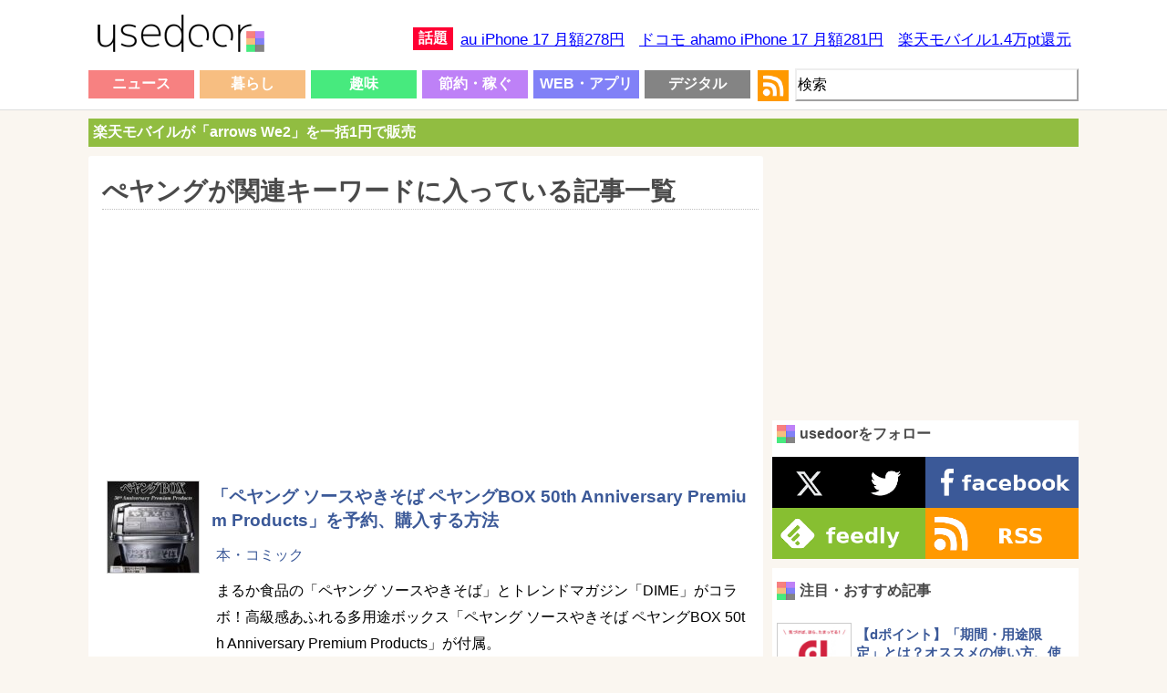

--- FILE ---
content_type: text/html; charset=UTF-8
request_url: https://usedoor.jp/tag/%E3%81%BA%E3%83%A4%E3%83%B3%E3%82%B0/
body_size: 15754
content:
<!DOCTYPE html>
<html xmlns="https://www.w3.org/1999/xhtml" lang="ja">
	<head profile="https://gmpg.org/xfn/11">
		<meta http-equiv="Content-Type" content="text/html; charset=UTF-8" />
		<meta name="distribution" content="global" />
		
		<meta name="robots" content="noindex">
		<meta name="keywords" content="usedoor,ニュース,使い方,方法,設定" />
		<link rel="alternate" type="application/rss+xml" title="RSS" href="https://usedoor.jp?feed=rss2" />
		<title>ぺヤングのキーワードが関連した記事一覧 - usedoor</title>
		<meta name="description" content="ぺヤングのキーワードが付けられた記事一覧です。ぺヤングに関するハウツーをチェックするならusedoor" />
		<meta name="generator" content="WordPress 6.4.1" />
		<link rel="alternate" type="application/rss+xml" title="RSS 2.0" href="https://usedoor.jp/feed/" />
		<link rel="alternate" type="text/xml" title="RSS .92" href="https://usedoor.jp/feed/rss/" />
		<link rel="alternate" type="application/atom+xml" title="Atom 0.3" href="https://usedoor.jp/feed/atom/" />
		<link rel="pingback" href="https://usedoor.jp/xmlrpc.php" />
			<link rel='archives' title='2026年2月' href='https://usedoor.jp/2026/02/' />
	<link rel='archives' title='2026年1月' href='https://usedoor.jp/2026/01/' />
	<link rel='archives' title='2025年12月' href='https://usedoor.jp/2025/12/' />
	<link rel='archives' title='2025年11月' href='https://usedoor.jp/2025/11/' />
	<link rel='archives' title='2025年10月' href='https://usedoor.jp/2025/10/' />
	<link rel='archives' title='2025年9月' href='https://usedoor.jp/2025/09/' />
	<link rel='archives' title='2025年8月' href='https://usedoor.jp/2025/08/' />
	<link rel='archives' title='2025年7月' href='https://usedoor.jp/2025/07/' />
	<link rel='archives' title='2025年6月' href='https://usedoor.jp/2025/06/' />
	<link rel='archives' title='2025年5月' href='https://usedoor.jp/2025/05/' />
	<link rel='archives' title='2025年4月' href='https://usedoor.jp/2025/04/' />
	<link rel='archives' title='2025年3月' href='https://usedoor.jp/2025/03/' />
	<link rel='archives' title='2025年2月' href='https://usedoor.jp/2025/02/' />
	<link rel='archives' title='2025年1月' href='https://usedoor.jp/2025/01/' />
	<link rel='archives' title='2024年12月' href='https://usedoor.jp/2024/12/' />
	<link rel='archives' title='2024年11月' href='https://usedoor.jp/2024/11/' />
	<link rel='archives' title='2024年10月' href='https://usedoor.jp/2024/10/' />
	<link rel='archives' title='2024年9月' href='https://usedoor.jp/2024/09/' />
	<link rel='archives' title='2024年8月' href='https://usedoor.jp/2024/08/' />
	<link rel='archives' title='2024年7月' href='https://usedoor.jp/2024/07/' />
	<link rel='archives' title='2024年6月' href='https://usedoor.jp/2024/06/' />
	<link rel='archives' title='2024年5月' href='https://usedoor.jp/2024/05/' />
	<link rel='archives' title='2024年4月' href='https://usedoor.jp/2024/04/' />
	<link rel='archives' title='2024年3月' href='https://usedoor.jp/2024/03/' />
	<link rel='archives' title='2024年2月' href='https://usedoor.jp/2024/02/' />
	<link rel='archives' title='2024年1月' href='https://usedoor.jp/2024/01/' />
	<link rel='archives' title='2023年12月' href='https://usedoor.jp/2023/12/' />
	<link rel='archives' title='2023年11月' href='https://usedoor.jp/2023/11/' />
	<link rel='archives' title='2023年10月' href='https://usedoor.jp/2023/10/' />
	<link rel='archives' title='2023年9月' href='https://usedoor.jp/2023/09/' />
	<link rel='archives' title='2023年8月' href='https://usedoor.jp/2023/08/' />
	<link rel='archives' title='2023年7月' href='https://usedoor.jp/2023/07/' />
	<link rel='archives' title='2023年6月' href='https://usedoor.jp/2023/06/' />
	<link rel='archives' title='2023年5月' href='https://usedoor.jp/2023/05/' />
	<link rel='archives' title='2023年4月' href='https://usedoor.jp/2023/04/' />
	<link rel='archives' title='2023年3月' href='https://usedoor.jp/2023/03/' />
	<link rel='archives' title='2023年2月' href='https://usedoor.jp/2023/02/' />
	<link rel='archives' title='2023年1月' href='https://usedoor.jp/2023/01/' />
	<link rel='archives' title='2022年12月' href='https://usedoor.jp/2022/12/' />
	<link rel='archives' title='2022年11月' href='https://usedoor.jp/2022/11/' />
	<link rel='archives' title='2022年10月' href='https://usedoor.jp/2022/10/' />
	<link rel='archives' title='2022年9月' href='https://usedoor.jp/2022/09/' />
	<link rel='archives' title='2022年8月' href='https://usedoor.jp/2022/08/' />
	<link rel='archives' title='2022年7月' href='https://usedoor.jp/2022/07/' />
	<link rel='archives' title='2022年6月' href='https://usedoor.jp/2022/06/' />
	<link rel='archives' title='2022年5月' href='https://usedoor.jp/2022/05/' />
	<link rel='archives' title='2022年4月' href='https://usedoor.jp/2022/04/' />
	<link rel='archives' title='2022年3月' href='https://usedoor.jp/2022/03/' />
	<link rel='archives' title='2022年2月' href='https://usedoor.jp/2022/02/' />
	<link rel='archives' title='2022年1月' href='https://usedoor.jp/2022/01/' />
	<link rel='archives' title='2021年12月' href='https://usedoor.jp/2021/12/' />
	<link rel='archives' title='2021年11月' href='https://usedoor.jp/2021/11/' />
	<link rel='archives' title='2021年10月' href='https://usedoor.jp/2021/10/' />
	<link rel='archives' title='2021年9月' href='https://usedoor.jp/2021/09/' />
	<link rel='archives' title='2021年8月' href='https://usedoor.jp/2021/08/' />
	<link rel='archives' title='2021年7月' href='https://usedoor.jp/2021/07/' />
	<link rel='archives' title='2021年6月' href='https://usedoor.jp/2021/06/' />
	<link rel='archives' title='2021年5月' href='https://usedoor.jp/2021/05/' />
	<link rel='archives' title='2021年4月' href='https://usedoor.jp/2021/04/' />
	<link rel='archives' title='2021年3月' href='https://usedoor.jp/2021/03/' />
	<link rel='archives' title='2021年2月' href='https://usedoor.jp/2021/02/' />
	<link rel='archives' title='2021年1月' href='https://usedoor.jp/2021/01/' />
	<link rel='archives' title='2020年12月' href='https://usedoor.jp/2020/12/' />
	<link rel='archives' title='2020年11月' href='https://usedoor.jp/2020/11/' />
	<link rel='archives' title='2020年10月' href='https://usedoor.jp/2020/10/' />
	<link rel='archives' title='2020年9月' href='https://usedoor.jp/2020/09/' />
	<link rel='archives' title='2020年8月' href='https://usedoor.jp/2020/08/' />
	<link rel='archives' title='2020年7月' href='https://usedoor.jp/2020/07/' />
	<link rel='archives' title='2020年6月' href='https://usedoor.jp/2020/06/' />
	<link rel='archives' title='2020年5月' href='https://usedoor.jp/2020/05/' />
	<link rel='archives' title='2020年4月' href='https://usedoor.jp/2020/04/' />
	<link rel='archives' title='2020年3月' href='https://usedoor.jp/2020/03/' />
	<link rel='archives' title='2020年2月' href='https://usedoor.jp/2020/02/' />
	<link rel='archives' title='2020年1月' href='https://usedoor.jp/2020/01/' />
	<link rel='archives' title='2019年12月' href='https://usedoor.jp/2019/12/' />
	<link rel='archives' title='2019年11月' href='https://usedoor.jp/2019/11/' />
	<link rel='archives' title='2019年10月' href='https://usedoor.jp/2019/10/' />
	<link rel='archives' title='2019年9月' href='https://usedoor.jp/2019/09/' />
	<link rel='archives' title='2019年8月' href='https://usedoor.jp/2019/08/' />
	<link rel='archives' title='2019年7月' href='https://usedoor.jp/2019/07/' />
	<link rel='archives' title='2019年6月' href='https://usedoor.jp/2019/06/' />
	<link rel='archives' title='2019年5月' href='https://usedoor.jp/2019/05/' />
	<link rel='archives' title='2019年4月' href='https://usedoor.jp/2019/04/' />
	<link rel='archives' title='2019年3月' href='https://usedoor.jp/2019/03/' />
	<link rel='archives' title='2019年2月' href='https://usedoor.jp/2019/02/' />
	<link rel='archives' title='2019年1月' href='https://usedoor.jp/2019/01/' />
	<link rel='archives' title='2018年12月' href='https://usedoor.jp/2018/12/' />
	<link rel='archives' title='2018年11月' href='https://usedoor.jp/2018/11/' />
	<link rel='archives' title='2018年10月' href='https://usedoor.jp/2018/10/' />
	<link rel='archives' title='2018年9月' href='https://usedoor.jp/2018/09/' />
	<link rel='archives' title='2018年8月' href='https://usedoor.jp/2018/08/' />
	<link rel='archives' title='2018年7月' href='https://usedoor.jp/2018/07/' />
	<link rel='archives' title='2018年6月' href='https://usedoor.jp/2018/06/' />
	<link rel='archives' title='2018年5月' href='https://usedoor.jp/2018/05/' />
	<link rel='archives' title='2018年4月' href='https://usedoor.jp/2018/04/' />
	<link rel='archives' title='2018年3月' href='https://usedoor.jp/2018/03/' />
	<link rel='archives' title='2018年2月' href='https://usedoor.jp/2018/02/' />
	<link rel='archives' title='2018年1月' href='https://usedoor.jp/2018/01/' />
	<link rel='archives' title='2017年12月' href='https://usedoor.jp/2017/12/' />
	<link rel='archives' title='2017年11月' href='https://usedoor.jp/2017/11/' />
	<link rel='archives' title='2017年10月' href='https://usedoor.jp/2017/10/' />
	<link rel='archives' title='2017年9月' href='https://usedoor.jp/2017/09/' />
	<link rel='archives' title='2017年8月' href='https://usedoor.jp/2017/08/' />
	<link rel='archives' title='2017年7月' href='https://usedoor.jp/2017/07/' />
	<link rel='archives' title='2017年6月' href='https://usedoor.jp/2017/06/' />
	<link rel='archives' title='2017年5月' href='https://usedoor.jp/2017/05/' />
	<link rel='archives' title='2017年4月' href='https://usedoor.jp/2017/04/' />
	<link rel='archives' title='2017年3月' href='https://usedoor.jp/2017/03/' />
	<link rel='archives' title='2017年2月' href='https://usedoor.jp/2017/02/' />
	<link rel='archives' title='2017年1月' href='https://usedoor.jp/2017/01/' />
	<link rel='archives' title='2016年12月' href='https://usedoor.jp/2016/12/' />
	<link rel='archives' title='2016年11月' href='https://usedoor.jp/2016/11/' />
	<link rel='archives' title='2016年10月' href='https://usedoor.jp/2016/10/' />
	<link rel='archives' title='2016年9月' href='https://usedoor.jp/2016/09/' />
	<link rel='archives' title='2016年8月' href='https://usedoor.jp/2016/08/' />
	<link rel='archives' title='2016年7月' href='https://usedoor.jp/2016/07/' />
	<link rel='archives' title='2016年6月' href='https://usedoor.jp/2016/06/' />
	<link rel='archives' title='2016年5月' href='https://usedoor.jp/2016/05/' />
	<link rel='archives' title='2016年4月' href='https://usedoor.jp/2016/04/' />
	<link rel='archives' title='2016年3月' href='https://usedoor.jp/2016/03/' />
	<link rel='archives' title='2016年2月' href='https://usedoor.jp/2016/02/' />
	<link rel='archives' title='2016年1月' href='https://usedoor.jp/2016/01/' />
	<link rel='archives' title='2015年12月' href='https://usedoor.jp/2015/12/' />
	<link rel='archives' title='2015年11月' href='https://usedoor.jp/2015/11/' />
	<link rel='archives' title='2015年10月' href='https://usedoor.jp/2015/10/' />
	<link rel='archives' title='2015年9月' href='https://usedoor.jp/2015/09/' />
	<link rel='archives' title='2015年8月' href='https://usedoor.jp/2015/08/' />
	<link rel='archives' title='2015年7月' href='https://usedoor.jp/2015/07/' />
	<link rel='archives' title='2015年6月' href='https://usedoor.jp/2015/06/' />
	<link rel='archives' title='2015年5月' href='https://usedoor.jp/2015/05/' />
	<link rel='archives' title='2015年4月' href='https://usedoor.jp/2015/04/' />
	<link rel='archives' title='2015年3月' href='https://usedoor.jp/2015/03/' />
	<link rel='archives' title='2015年2月' href='https://usedoor.jp/2015/02/' />
	<link rel='archives' title='2015年1月' href='https://usedoor.jp/2015/01/' />
	<link rel='archives' title='2014年12月' href='https://usedoor.jp/2014/12/' />
	<link rel='archives' title='2014年11月' href='https://usedoor.jp/2014/11/' />
	<link rel='archives' title='2014年10月' href='https://usedoor.jp/2014/10/' />
	<link rel='archives' title='2014年9月' href='https://usedoor.jp/2014/09/' />
	<link rel='archives' title='2014年8月' href='https://usedoor.jp/2014/08/' />
	<link rel='archives' title='2014年7月' href='https://usedoor.jp/2014/07/' />
	<link rel='archives' title='2014年6月' href='https://usedoor.jp/2014/06/' />
	<link rel='archives' title='2014年5月' href='https://usedoor.jp/2014/05/' />
	<link rel='archives' title='2014年4月' href='https://usedoor.jp/2014/04/' />
	<link rel='archives' title='2014年3月' href='https://usedoor.jp/2014/03/' />
	<link rel='archives' title='2014年2月' href='https://usedoor.jp/2014/02/' />
	<link rel='archives' title='2014年1月' href='https://usedoor.jp/2014/01/' />
	<link rel='archives' title='2013年12月' href='https://usedoor.jp/2013/12/' />
	<link rel='archives' title='2013年11月' href='https://usedoor.jp/2013/11/' />
	<link rel='archives' title='2013年10月' href='https://usedoor.jp/2013/10/' />
	<link rel='archives' title='2013年9月' href='https://usedoor.jp/2013/09/' />
				<meta name='robots' content='max-image-preview:large' />
<link rel='dns-prefetch' href='//ajax.googleapis.com' />
<link rel="alternate" type="application/rss+xml" title="usedoor &raquo; ぺヤング タグのフィード" href="https://usedoor.jp/tag/%e3%81%ba%e3%83%a4%e3%83%b3%e3%82%b0/feed/" />
<script type="text/javascript">
/* <![CDATA[ */
window._wpemojiSettings = {"baseUrl":"https:\/\/s.w.org\/images\/core\/emoji\/14.0.0\/72x72\/","ext":".png","svgUrl":"https:\/\/s.w.org\/images\/core\/emoji\/14.0.0\/svg\/","svgExt":".svg","source":{"concatemoji":"https:\/\/usedoor.jp\/wp-includes\/js\/wp-emoji-release.min.js?ver=6.4.1"}};
/*! This file is auto-generated */
!function(i,n){var o,s,e;function c(e){try{var t={supportTests:e,timestamp:(new Date).valueOf()};sessionStorage.setItem(o,JSON.stringify(t))}catch(e){}}function p(e,t,n){e.clearRect(0,0,e.canvas.width,e.canvas.height),e.fillText(t,0,0);var t=new Uint32Array(e.getImageData(0,0,e.canvas.width,e.canvas.height).data),r=(e.clearRect(0,0,e.canvas.width,e.canvas.height),e.fillText(n,0,0),new Uint32Array(e.getImageData(0,0,e.canvas.width,e.canvas.height).data));return t.every(function(e,t){return e===r[t]})}function u(e,t,n){switch(t){case"flag":return n(e,"\ud83c\udff3\ufe0f\u200d\u26a7\ufe0f","\ud83c\udff3\ufe0f\u200b\u26a7\ufe0f")?!1:!n(e,"\ud83c\uddfa\ud83c\uddf3","\ud83c\uddfa\u200b\ud83c\uddf3")&&!n(e,"\ud83c\udff4\udb40\udc67\udb40\udc62\udb40\udc65\udb40\udc6e\udb40\udc67\udb40\udc7f","\ud83c\udff4\u200b\udb40\udc67\u200b\udb40\udc62\u200b\udb40\udc65\u200b\udb40\udc6e\u200b\udb40\udc67\u200b\udb40\udc7f");case"emoji":return!n(e,"\ud83e\udef1\ud83c\udffb\u200d\ud83e\udef2\ud83c\udfff","\ud83e\udef1\ud83c\udffb\u200b\ud83e\udef2\ud83c\udfff")}return!1}function f(e,t,n){var r="undefined"!=typeof WorkerGlobalScope&&self instanceof WorkerGlobalScope?new OffscreenCanvas(300,150):i.createElement("canvas"),a=r.getContext("2d",{willReadFrequently:!0}),o=(a.textBaseline="top",a.font="600 32px Arial",{});return e.forEach(function(e){o[e]=t(a,e,n)}),o}function t(e){var t=i.createElement("script");t.src=e,t.defer=!0,i.head.appendChild(t)}"undefined"!=typeof Promise&&(o="wpEmojiSettingsSupports",s=["flag","emoji"],n.supports={everything:!0,everythingExceptFlag:!0},e=new Promise(function(e){i.addEventListener("DOMContentLoaded",e,{once:!0})}),new Promise(function(t){var n=function(){try{var e=JSON.parse(sessionStorage.getItem(o));if("object"==typeof e&&"number"==typeof e.timestamp&&(new Date).valueOf()<e.timestamp+604800&&"object"==typeof e.supportTests)return e.supportTests}catch(e){}return null}();if(!n){if("undefined"!=typeof Worker&&"undefined"!=typeof OffscreenCanvas&&"undefined"!=typeof URL&&URL.createObjectURL&&"undefined"!=typeof Blob)try{var e="postMessage("+f.toString()+"("+[JSON.stringify(s),u.toString(),p.toString()].join(",")+"));",r=new Blob([e],{type:"text/javascript"}),a=new Worker(URL.createObjectURL(r),{name:"wpTestEmojiSupports"});return void(a.onmessage=function(e){c(n=e.data),a.terminate(),t(n)})}catch(e){}c(n=f(s,u,p))}t(n)}).then(function(e){for(var t in e)n.supports[t]=e[t],n.supports.everything=n.supports.everything&&n.supports[t],"flag"!==t&&(n.supports.everythingExceptFlag=n.supports.everythingExceptFlag&&n.supports[t]);n.supports.everythingExceptFlag=n.supports.everythingExceptFlag&&!n.supports.flag,n.DOMReady=!1,n.readyCallback=function(){n.DOMReady=!0}}).then(function(){return e}).then(function(){var e;n.supports.everything||(n.readyCallback(),(e=n.source||{}).concatemoji?t(e.concatemoji):e.wpemoji&&e.twemoji&&(t(e.twemoji),t(e.wpemoji)))}))}((window,document),window._wpemojiSettings);
/* ]]> */
</script>
<style id='wp-emoji-styles-inline-css' type='text/css'>

	img.wp-smiley, img.emoji {
		display: inline !important;
		border: none !important;
		box-shadow: none !important;
		height: 1em !important;
		width: 1em !important;
		margin: 0 0.07em !important;
		vertical-align: -0.1em !important;
		background: none !important;
		padding: 0 !important;
	}
</style>
<link rel='stylesheet' id='wp-block-library-css' href='https://usedoor.jp/wp-includes/css/dist/block-library/style.min.css?ver=6.4.1' type='text/css' media='all' />
<style id='classic-theme-styles-inline-css' type='text/css'>
/*! This file is auto-generated */
.wp-block-button__link{color:#fff;background-color:#32373c;border-radius:9999px;box-shadow:none;text-decoration:none;padding:calc(.667em + 2px) calc(1.333em + 2px);font-size:1.125em}.wp-block-file__button{background:#32373c;color:#fff;text-decoration:none}
</style>
<style id='global-styles-inline-css' type='text/css'>
body{--wp--preset--color--black: #000000;--wp--preset--color--cyan-bluish-gray: #abb8c3;--wp--preset--color--white: #ffffff;--wp--preset--color--pale-pink: #f78da7;--wp--preset--color--vivid-red: #cf2e2e;--wp--preset--color--luminous-vivid-orange: #ff6900;--wp--preset--color--luminous-vivid-amber: #fcb900;--wp--preset--color--light-green-cyan: #7bdcb5;--wp--preset--color--vivid-green-cyan: #00d084;--wp--preset--color--pale-cyan-blue: #8ed1fc;--wp--preset--color--vivid-cyan-blue: #0693e3;--wp--preset--color--vivid-purple: #9b51e0;--wp--preset--gradient--vivid-cyan-blue-to-vivid-purple: linear-gradient(135deg,rgba(6,147,227,1) 0%,rgb(155,81,224) 100%);--wp--preset--gradient--light-green-cyan-to-vivid-green-cyan: linear-gradient(135deg,rgb(122,220,180) 0%,rgb(0,208,130) 100%);--wp--preset--gradient--luminous-vivid-amber-to-luminous-vivid-orange: linear-gradient(135deg,rgba(252,185,0,1) 0%,rgba(255,105,0,1) 100%);--wp--preset--gradient--luminous-vivid-orange-to-vivid-red: linear-gradient(135deg,rgba(255,105,0,1) 0%,rgb(207,46,46) 100%);--wp--preset--gradient--very-light-gray-to-cyan-bluish-gray: linear-gradient(135deg,rgb(238,238,238) 0%,rgb(169,184,195) 100%);--wp--preset--gradient--cool-to-warm-spectrum: linear-gradient(135deg,rgb(74,234,220) 0%,rgb(151,120,209) 20%,rgb(207,42,186) 40%,rgb(238,44,130) 60%,rgb(251,105,98) 80%,rgb(254,248,76) 100%);--wp--preset--gradient--blush-light-purple: linear-gradient(135deg,rgb(255,206,236) 0%,rgb(152,150,240) 100%);--wp--preset--gradient--blush-bordeaux: linear-gradient(135deg,rgb(254,205,165) 0%,rgb(254,45,45) 50%,rgb(107,0,62) 100%);--wp--preset--gradient--luminous-dusk: linear-gradient(135deg,rgb(255,203,112) 0%,rgb(199,81,192) 50%,rgb(65,88,208) 100%);--wp--preset--gradient--pale-ocean: linear-gradient(135deg,rgb(255,245,203) 0%,rgb(182,227,212) 50%,rgb(51,167,181) 100%);--wp--preset--gradient--electric-grass: linear-gradient(135deg,rgb(202,248,128) 0%,rgb(113,206,126) 100%);--wp--preset--gradient--midnight: linear-gradient(135deg,rgb(2,3,129) 0%,rgb(40,116,252) 100%);--wp--preset--font-size--small: 13px;--wp--preset--font-size--medium: 20px;--wp--preset--font-size--large: 36px;--wp--preset--font-size--x-large: 42px;--wp--preset--spacing--20: 0.44rem;--wp--preset--spacing--30: 0.67rem;--wp--preset--spacing--40: 1rem;--wp--preset--spacing--50: 1.5rem;--wp--preset--spacing--60: 2.25rem;--wp--preset--spacing--70: 3.38rem;--wp--preset--spacing--80: 5.06rem;--wp--preset--shadow--natural: 6px 6px 9px rgba(0, 0, 0, 0.2);--wp--preset--shadow--deep: 12px 12px 50px rgba(0, 0, 0, 0.4);--wp--preset--shadow--sharp: 6px 6px 0px rgba(0, 0, 0, 0.2);--wp--preset--shadow--outlined: 6px 6px 0px -3px rgba(255, 255, 255, 1), 6px 6px rgba(0, 0, 0, 1);--wp--preset--shadow--crisp: 6px 6px 0px rgba(0, 0, 0, 1);}:where(.is-layout-flex){gap: 0.5em;}:where(.is-layout-grid){gap: 0.5em;}body .is-layout-flow > .alignleft{float: left;margin-inline-start: 0;margin-inline-end: 2em;}body .is-layout-flow > .alignright{float: right;margin-inline-start: 2em;margin-inline-end: 0;}body .is-layout-flow > .aligncenter{margin-left: auto !important;margin-right: auto !important;}body .is-layout-constrained > .alignleft{float: left;margin-inline-start: 0;margin-inline-end: 2em;}body .is-layout-constrained > .alignright{float: right;margin-inline-start: 2em;margin-inline-end: 0;}body .is-layout-constrained > .aligncenter{margin-left: auto !important;margin-right: auto !important;}body .is-layout-constrained > :where(:not(.alignleft):not(.alignright):not(.alignfull)){max-width: var(--wp--style--global--content-size);margin-left: auto !important;margin-right: auto !important;}body .is-layout-constrained > .alignwide{max-width: var(--wp--style--global--wide-size);}body .is-layout-flex{display: flex;}body .is-layout-flex{flex-wrap: wrap;align-items: center;}body .is-layout-flex > *{margin: 0;}body .is-layout-grid{display: grid;}body .is-layout-grid > *{margin: 0;}:where(.wp-block-columns.is-layout-flex){gap: 2em;}:where(.wp-block-columns.is-layout-grid){gap: 2em;}:where(.wp-block-post-template.is-layout-flex){gap: 1.25em;}:where(.wp-block-post-template.is-layout-grid){gap: 1.25em;}.has-black-color{color: var(--wp--preset--color--black) !important;}.has-cyan-bluish-gray-color{color: var(--wp--preset--color--cyan-bluish-gray) !important;}.has-white-color{color: var(--wp--preset--color--white) !important;}.has-pale-pink-color{color: var(--wp--preset--color--pale-pink) !important;}.has-vivid-red-color{color: var(--wp--preset--color--vivid-red) !important;}.has-luminous-vivid-orange-color{color: var(--wp--preset--color--luminous-vivid-orange) !important;}.has-luminous-vivid-amber-color{color: var(--wp--preset--color--luminous-vivid-amber) !important;}.has-light-green-cyan-color{color: var(--wp--preset--color--light-green-cyan) !important;}.has-vivid-green-cyan-color{color: var(--wp--preset--color--vivid-green-cyan) !important;}.has-pale-cyan-blue-color{color: var(--wp--preset--color--pale-cyan-blue) !important;}.has-vivid-cyan-blue-color{color: var(--wp--preset--color--vivid-cyan-blue) !important;}.has-vivid-purple-color{color: var(--wp--preset--color--vivid-purple) !important;}.has-black-background-color{background-color: var(--wp--preset--color--black) !important;}.has-cyan-bluish-gray-background-color{background-color: var(--wp--preset--color--cyan-bluish-gray) !important;}.has-white-background-color{background-color: var(--wp--preset--color--white) !important;}.has-pale-pink-background-color{background-color: var(--wp--preset--color--pale-pink) !important;}.has-vivid-red-background-color{background-color: var(--wp--preset--color--vivid-red) !important;}.has-luminous-vivid-orange-background-color{background-color: var(--wp--preset--color--luminous-vivid-orange) !important;}.has-luminous-vivid-amber-background-color{background-color: var(--wp--preset--color--luminous-vivid-amber) !important;}.has-light-green-cyan-background-color{background-color: var(--wp--preset--color--light-green-cyan) !important;}.has-vivid-green-cyan-background-color{background-color: var(--wp--preset--color--vivid-green-cyan) !important;}.has-pale-cyan-blue-background-color{background-color: var(--wp--preset--color--pale-cyan-blue) !important;}.has-vivid-cyan-blue-background-color{background-color: var(--wp--preset--color--vivid-cyan-blue) !important;}.has-vivid-purple-background-color{background-color: var(--wp--preset--color--vivid-purple) !important;}.has-black-border-color{border-color: var(--wp--preset--color--black) !important;}.has-cyan-bluish-gray-border-color{border-color: var(--wp--preset--color--cyan-bluish-gray) !important;}.has-white-border-color{border-color: var(--wp--preset--color--white) !important;}.has-pale-pink-border-color{border-color: var(--wp--preset--color--pale-pink) !important;}.has-vivid-red-border-color{border-color: var(--wp--preset--color--vivid-red) !important;}.has-luminous-vivid-orange-border-color{border-color: var(--wp--preset--color--luminous-vivid-orange) !important;}.has-luminous-vivid-amber-border-color{border-color: var(--wp--preset--color--luminous-vivid-amber) !important;}.has-light-green-cyan-border-color{border-color: var(--wp--preset--color--light-green-cyan) !important;}.has-vivid-green-cyan-border-color{border-color: var(--wp--preset--color--vivid-green-cyan) !important;}.has-pale-cyan-blue-border-color{border-color: var(--wp--preset--color--pale-cyan-blue) !important;}.has-vivid-cyan-blue-border-color{border-color: var(--wp--preset--color--vivid-cyan-blue) !important;}.has-vivid-purple-border-color{border-color: var(--wp--preset--color--vivid-purple) !important;}.has-vivid-cyan-blue-to-vivid-purple-gradient-background{background: var(--wp--preset--gradient--vivid-cyan-blue-to-vivid-purple) !important;}.has-light-green-cyan-to-vivid-green-cyan-gradient-background{background: var(--wp--preset--gradient--light-green-cyan-to-vivid-green-cyan) !important;}.has-luminous-vivid-amber-to-luminous-vivid-orange-gradient-background{background: var(--wp--preset--gradient--luminous-vivid-amber-to-luminous-vivid-orange) !important;}.has-luminous-vivid-orange-to-vivid-red-gradient-background{background: var(--wp--preset--gradient--luminous-vivid-orange-to-vivid-red) !important;}.has-very-light-gray-to-cyan-bluish-gray-gradient-background{background: var(--wp--preset--gradient--very-light-gray-to-cyan-bluish-gray) !important;}.has-cool-to-warm-spectrum-gradient-background{background: var(--wp--preset--gradient--cool-to-warm-spectrum) !important;}.has-blush-light-purple-gradient-background{background: var(--wp--preset--gradient--blush-light-purple) !important;}.has-blush-bordeaux-gradient-background{background: var(--wp--preset--gradient--blush-bordeaux) !important;}.has-luminous-dusk-gradient-background{background: var(--wp--preset--gradient--luminous-dusk) !important;}.has-pale-ocean-gradient-background{background: var(--wp--preset--gradient--pale-ocean) !important;}.has-electric-grass-gradient-background{background: var(--wp--preset--gradient--electric-grass) !important;}.has-midnight-gradient-background{background: var(--wp--preset--gradient--midnight) !important;}.has-small-font-size{font-size: var(--wp--preset--font-size--small) !important;}.has-medium-font-size{font-size: var(--wp--preset--font-size--medium) !important;}.has-large-font-size{font-size: var(--wp--preset--font-size--large) !important;}.has-x-large-font-size{font-size: var(--wp--preset--font-size--x-large) !important;}
.wp-block-navigation a:where(:not(.wp-element-button)){color: inherit;}
:where(.wp-block-post-template.is-layout-flex){gap: 1.25em;}:where(.wp-block-post-template.is-layout-grid){gap: 1.25em;}
:where(.wp-block-columns.is-layout-flex){gap: 2em;}:where(.wp-block-columns.is-layout-grid){gap: 2em;}
.wp-block-pullquote{font-size: 1.5em;line-height: 1.6;}
</style>
<link rel='stylesheet' id='jquery-lazyloadxt-fadein-css-css' href='//usedoor.jp/wp-content/plugins/a3-lazy-load/assets/css/jquery.lazyloadxt.fadein.css?ver=6.4.1' type='text/css' media='all' />
<link rel='stylesheet' id='a3a3_lazy_load-css' href='//usedoor.jp/wp-content/uploads/sass/a3_lazy_load.min.css?ver=1584001335' type='text/css' media='all' />
<link rel="https://api.w.org/" href="https://usedoor.jp/wp-json/" /><link rel="alternate" type="application/json" href="https://usedoor.jp/wp-json/wp/v2/tags/805" /><link rel="EditURI" type="application/rsd+xml" title="RSD" href="https://usedoor.jp/xmlrpc.php?rsd" />
<meta name="generator" content="WordPress 6.4.1" />
<style type="text/css">.recentcomments a{display:inline !important;padding:0 !important;margin:0 !important;}</style>		<meta name="viewport" content="width=1086, user-scalable=yes,">
		<style type="text/css" media="screen">
			<!-- @import url( https://usedoor.jp/wp-content/themes/responsive_style/style.css ); -->
		</style>
		<link rel="shortcut icon" href="https://usedoor.jp/wp-content/themes/responsive_style/favicon.ico" />
		<link rel="apple-touch-icon" href="/apple-touch-icon.png">
		
						<script>
		  (function(i,s,o,g,r,a,m){i['GoogleAnalyticsObject']=r;i[r]=i[r]||function(){
		  (i[r].q=i[r].q||[]).push(arguments)},i[r].l=1*new Date();a=s.createElement(o),
		  m=s.getElementsByTagName(o)[0];a.async=1;a.src=g;m.parentNode.insertBefore(a,m)
		  })(window,document,'script','//www.google-analytics.com/analytics.js','ga');
		  ga('create', 'UA-43242268-5', 'usedoor.jp');
		  ga('require', 'displayfeatures');
		  ga('send', 'pageview');
		</script>
				
				<!-- Google tag (gtag.js) -->
		<script async src="https://www.googletagmanager.com/gtag/js?id=G-X21VDNW27C"></script>
		<script>
		  window.dataLayer = window.dataLayer || [];
		  function gtag(){dataLayer.push(arguments);}
		  gtag('js', new Date());

		  gtag('config', 'G-X21VDNW27C');
		</script>
				
					<script type="text/javascript">
			window._taboola = window._taboola || [];
			_taboola.push({article:'auto'});
			!function (e, f, u, i) {
			if (!document.getElementById(i)){
			e.async = 1;
			e.src = u;
			e.id = i;
			f.parentNode.insertBefore(e, f);
			}
			}(document.createElement('script'),
			document.getElementsByTagName('script')[0],
			'//cdn.taboola.com/libtrc/usedoor/loader.js',
			'tb_loader_script');
			if(window.performance && typeof window.performance.mark == 'function')
			{window.performance.mark('tbl_ic');}
			</script>
				
					<script defer src="https://www.pushcode.jp/dist/js/pushcode.js"></script>
			<link rel="manifest" href="/manifest.json">
			<script>
			window.PushCodeInit = function() {
			  try {
			    if (PushCode && PushCode.isSupport()) {
			      PushCode.init({ domainToken: '6de1e85a62494d0545569fb91c41cb900a86c94df3db93abf239173d365370e0', userid: '' });
			        PushCode.components.openSubscribeDialog();
			    }
			  }
			  catch (err) {
			    console.error(err);
			    if (PushCode) {
			      PushCode.sendError(err);
			    }
			  }
			};
			</script>
				
		
		<meta name="msvalidate.01" content="A92F955B11094015E363E6BC4438F05C" />
		
		<meta property="og:type" content="website" />
		<meta property="og:title" content="ぺヤングのキーワードが関連した記事一覧 - usedoor" />
		<meta property="og:description" content="スープも付いてる激うま焼きそば！" />
		<meta property="og:url" content="https://usedoor.jp/tag/%E3%81%BA%E3%83%A4%E3%83%B3%E3%82%B0/" />
		<meta property="og:site_name" content="usedoor" /> 
		<meta property="og:image" content="https://usedoor.jp/wp-content/uploads/2014/12/yakisobabentou.jpg" />

				<meta name="twitter:card" content="summary_large_image">
		<meta name="twitter:site" content="@usedoor">
		<meta name="twitter:creator" content="@usedoor">
		<meta name="twitter:domain" content="https://usedoor.jp/">
		<meta name="twitter:title" content="ぺヤングのキーワードが関連した記事一覧 - usedoor" />
		<meta name="twitter:description" content="スープも付いてる激うま焼きそば！" />
		<meta name="twitter:image" content="https://usedoor.jp/wp-content/uploads/yakisobabentou/top.png" />
						<script async src="https://pagead2.googlesyndication.com/pagead/js/adsbygoogle.js?client=ca-pub-7588938378576496"
     crossorigin="anonymous"></script>
					</head>
	
	<a name="allsitetop"></a>
	<body class="">
		
	<div id="allhead">
		<div id="header">
			<div class="headerleft">
				<a href="https://usedoor.jp" aria-label="usedoorトップに戻る"><span>usedoor</span></a>
			</div>
							<div class="tagpass">
					<ul class="tagsul">
						<li><span>話題</span></li>
						<li><a href="https://usedoor.jp/howto/life/keitai/au-iphone-17-256gb-278yen/">au iPhone 17 月額278円</a></li>
						<li><a href="https://usedoor.jp/howto/life/keitai/docomo-ahamo-iphone-17-256gb-281yen/">ドコモ ahamo iPhone 17 月額281円</a></li>
						<li><a href="https://usedoor.jp/howto/life/campaign/rakuten-mobile-mikitani-shoukai-point-get/">楽天モバイル1.4万pt還元</a></li>
					</ul>
				</div>
				<br class="clear">
					</div>

		<div id="navbar">
						<div class="navbarleft termchild">
				<ul>
					<li class="redpic" style="margin-left: 0;"><a href="https://usedoor.jp/news/">ニュース</a></li>
					<li class="sorange"><a href="https://usedoor.jp/howto/life/">暮らし</a></li>
					<li class="shgreen"><a href="https://usedoor.jp/howto/hobby/">趣味</a></li>
					<li class="myellow"><a href="https://usedoor.jp/howto/money/">節約・稼ぐ</a></li>
					<li class="bweb"><a href="https://usedoor.jp/howto/web/">WEB・アプリ</a></li>
					<li class="dgrey"><a href="https://usedoor.jp/howto/digital/">デジタル</a></li>
					<li style="width:34px;"><a href="https://usedoor.jp/rss-feed/" style="padding:0;"><img src="/wp-content/themes/responsive_style/images/rss-icon-next.png" style="width:34px; height:34px; margin-left:2px;" width="100" height="100" alt="usedoor RSS"></a></li>
				</ul>
			</div>
						
						
			<div class="HedSear">
				<form id="searchform" method="get" action="/index.php">
					<input id="s" type="text" value="検索" name="s" onfocus="if (this.value == '検索') {this.value = '';}" onblur="if (this.value == '') {this.value = '検索';}" aria-label="Search">
				</form>
			</div>
		</div>
	</div>
	
	<div class="headunderclum">
		<div class="headunderclumin" style="background-color:#91BD41; font-weight:bold; color:white !important; ">
			<p><a href="https://usedoor.jp/news/2025-04-25-rakuten-mobile-arrows-we2-1yen/" style="color:white !important; font-weight:bold;" >楽天モバイルが「arrows We2」を一括1円で販売</a></p>
		</div>
	</div><div id="content">
	<div id="contentleft">
<h1 class="New">ぺヤングが関連キーワードに入っている記事一覧</h1>
		<div class="archiMidAds">
			
		<script async src="https://pagead2.googlesyndication.com/pagead/js/adsbygoogle.js?client=ca-pub-7588938378576496"
		     crossorigin="anonymous"></script>
		<!-- [usedoor] PC �y������E��z -->
		<ins class="adsbygoogle"
		     style="display:inline-block;width:728px;height:250px"
		     data-ad-client="ca-pub-7588938378576496"
		     data-ad-slot="2351376064"></ins>
		<script>
		     (adsbygoogle = window.adsbygoogle || []).push({});
		</script>
			</div>
		<br class="clear">

				<div id="post-238339" class="post post-238339 type-post status-publish format-standard has-post-thumbnail hentry category-book tag-dime tag-805 tag-6985 tag-14544">
			<div class="rankDiv rankDiv osusumetab">
				<div class="osusumeLight">
										<a href="https://usedoor.jp/howto/life/book/peyoung-box-0th-anniversary-premium-products/">
						<img width="80" height="80" src="//usedoor.jp/wp-content/plugins/a3-lazy-load/assets/images/lazy_placeholder.gif" data-lazy-type="image" data-src="https://usedoor.jp/wp-content/uploads/2026/01/peyoung-box-0th-anniversary-premium-products-100x100.jpg" class="lazy lazy-hidden attachment-80x80 size-80x80 wp-post-image" alt="" decoding="async" srcset="" data-srcset="https://usedoor.jp/wp-content/uploads/2026/01/peyoung-box-0th-anniversary-premium-products-100x100.jpg 100w, https://usedoor.jp/wp-content/uploads/2026/01/peyoung-box-0th-anniversary-premium-products-300x300.jpg 300w, https://usedoor.jp/wp-content/uploads/2026/01/peyoung-box-0th-anniversary-premium-products-150x150.jpg 150w, https://usedoor.jp/wp-content/uploads/2026/01/peyoung-box-0th-anniversary-premium-products-50x50.jpg 50w, https://usedoor.jp/wp-content/uploads/2026/01/peyoung-box-0th-anniversary-premium-products-200x200.jpg 200w, https://usedoor.jp/wp-content/uploads/2026/01/peyoung-box-0th-anniversary-premium-products.jpg 350w" sizes="(max-width: 80px) 100vw, 80px" /><noscript><img width="80" height="80" src="https://usedoor.jp/wp-content/uploads/2026/01/peyoung-box-0th-anniversary-premium-products-100x100.jpg" class="attachment-80x80 size-80x80 wp-post-image" alt="" decoding="async" srcset="https://usedoor.jp/wp-content/uploads/2026/01/peyoung-box-0th-anniversary-premium-products-100x100.jpg 100w, https://usedoor.jp/wp-content/uploads/2026/01/peyoung-box-0th-anniversary-premium-products-300x300.jpg 300w, https://usedoor.jp/wp-content/uploads/2026/01/peyoung-box-0th-anniversary-premium-products-150x150.jpg 150w, https://usedoor.jp/wp-content/uploads/2026/01/peyoung-box-0th-anniversary-premium-products-50x50.jpg 50w, https://usedoor.jp/wp-content/uploads/2026/01/peyoung-box-0th-anniversary-premium-products-200x200.jpg 200w, https://usedoor.jp/wp-content/uploads/2026/01/peyoung-box-0th-anniversary-premium-products.jpg 350w" sizes="(max-width: 80px) 100vw, 80px" /></noscript>					</a>
									</div>
				<div class="osusumeRight">
					<h4 class="topH4"><a href="https://usedoor.jp/howto/life/book/peyoung-box-0th-anniversary-premium-products/">「ペヤング ソースやきそば ペヤングBOX 50th Anniversary Premium Products」を予約、購入する方法</a></h4>
					<p>
<a href="https://usedoor.jp/howto/life/book/">本・コミック</a>					</p>
					<p>
						まるか食品の「ペヤング ソースやきそば」とトレンドマガジン「DIME」がコラボ！高級感あふれる多用途ボックス「ペヤング ソースやきそば ペヤングBOX 50th Anniversary Premium Products」が付属。					</p>
				</div>
			</div>
		</div>
			
						<div id="post-89637" class="post post-89637 type-post status-publish format-standard has-post-thumbnail hentry category-shopping tag-6984 tag-805 tag-6986 tag-6985">
			<div class="rankDiv rankDiv osusumetab">
				<div class="osusumeLight">
										<a href="https://usedoor.jp/howto/life/shopping/peyoung-bottle-sauce-get/">
						<img width="80" height="80" src="//usedoor.jp/wp-content/plugins/a3-lazy-load/assets/images/lazy_placeholder.gif" data-lazy-type="image" data-src="https://usedoor.jp/wp-content/uploads/2018/08/peyoung-sauce-bottle-100x100.jpg" class="lazy lazy-hidden attachment-80x80 size-80x80 wp-post-image" alt="" decoding="async" srcset="" data-srcset="https://usedoor.jp/wp-content/uploads/2018/08/peyoung-sauce-bottle-100x100.jpg 100w, https://usedoor.jp/wp-content/uploads/2018/08/peyoung-sauce-bottle-150x150.jpg 150w, https://usedoor.jp/wp-content/uploads/2018/08/peyoung-sauce-bottle-300x300.jpg 300w, https://usedoor.jp/wp-content/uploads/2018/08/peyoung-sauce-bottle-50x50.jpg 50w, https://usedoor.jp/wp-content/uploads/2018/08/peyoung-sauce-bottle-200x200.jpg 200w, https://usedoor.jp/wp-content/uploads/2018/08/peyoung-sauce-bottle.jpg 350w" sizes="(max-width: 80px) 100vw, 80px" /><noscript><img width="80" height="80" src="https://usedoor.jp/wp-content/uploads/2018/08/peyoung-sauce-bottle-100x100.jpg" class="attachment-80x80 size-80x80 wp-post-image" alt="" decoding="async" srcset="https://usedoor.jp/wp-content/uploads/2018/08/peyoung-sauce-bottle-100x100.jpg 100w, https://usedoor.jp/wp-content/uploads/2018/08/peyoung-sauce-bottle-150x150.jpg 150w, https://usedoor.jp/wp-content/uploads/2018/08/peyoung-sauce-bottle-300x300.jpg 300w, https://usedoor.jp/wp-content/uploads/2018/08/peyoung-sauce-bottle-50x50.jpg 50w, https://usedoor.jp/wp-content/uploads/2018/08/peyoung-sauce-bottle-200x200.jpg 200w, https://usedoor.jp/wp-content/uploads/2018/08/peyoung-sauce-bottle.jpg 350w" sizes="(max-width: 80px) 100vw, 80px" /></noscript>					</a>
									</div>
				<div class="osusumeRight">
					<h4 class="topH4"><a href="https://usedoor.jp/howto/life/shopping/peyoung-bottle-sauce-get/">「ペヤングボトルソース」をゲットする方法</a></h4>
					<p>
<a href="https://usedoor.jp/howto/life/shopping/">ショッピング</a>					</p>
					<p>
						人気商品ペヤングソースやきそばのソースがボトルソースになって登場！					</p>
				</div>
			</div>
		</div>
			
						<div id="post-9370" class="post post-9370 type-post status-publish format-standard has-post-thumbnail hentry category-koneta tag-805 tag-809 tag-804 tag-807 tag-806 tag-808">
			<div class="rankDiv rankDiv osusumetab">
				<div class="osusumeLight">
										<a href="https://usedoor.jp/howto/life/koneta/yakisobabentou-vs-peyoung/">
						<img width="80" height="80" src="//usedoor.jp/wp-content/plugins/a3-lazy-load/assets/images/lazy_placeholder.gif" data-lazy-type="image" data-src="https://usedoor.jp/wp-content/uploads/2014/12/yakisobabentou-100x100.jpg" class="lazy lazy-hidden attachment-80x80 size-80x80 wp-post-image" alt="" decoding="async" srcset="" data-srcset="https://usedoor.jp/wp-content/uploads/2014/12/yakisobabentou-100x100.jpg 100w, https://usedoor.jp/wp-content/uploads/2014/12/yakisobabentou-50x50.jpg 50w, https://usedoor.jp/wp-content/uploads/2014/12/yakisobabentou-200x200.jpg 200w, https://usedoor.jp/wp-content/uploads/2014/12/yakisobabentou-150x150.jpg 150w, https://usedoor.jp/wp-content/uploads/2014/12/yakisobabentou-300x300.jpg 300w, https://usedoor.jp/wp-content/uploads/2014/12/yakisobabentou.jpg 330w" sizes="(max-width: 80px) 100vw, 80px" /><noscript><img width="80" height="80" src="https://usedoor.jp/wp-content/uploads/2014/12/yakisobabentou-100x100.jpg" class="attachment-80x80 size-80x80 wp-post-image" alt="" decoding="async" srcset="https://usedoor.jp/wp-content/uploads/2014/12/yakisobabentou-100x100.jpg 100w, https://usedoor.jp/wp-content/uploads/2014/12/yakisobabentou-50x50.jpg 50w, https://usedoor.jp/wp-content/uploads/2014/12/yakisobabentou-200x200.jpg 200w, https://usedoor.jp/wp-content/uploads/2014/12/yakisobabentou-150x150.jpg 150w, https://usedoor.jp/wp-content/uploads/2014/12/yakisobabentou-300x300.jpg 300w, https://usedoor.jp/wp-content/uploads/2014/12/yakisobabentou.jpg 330w" sizes="(max-width: 80px) 100vw, 80px" /></noscript>					</a>
									</div>
				<div class="osusumeRight">
					<h4 class="topH4"><a href="https://usedoor.jp/howto/life/koneta/yakisobabentou-vs-peyoung/">ペヤングを超えるカップ焼きそば『やきそば弁当』が北海道にあった！ &#8211; ペヤングを食べたいのを忘れる方法</a></h4>
					<p>
<a href="https://usedoor.jp/howto/life/koneta/">小ネタ</a>					</p>
					<p>
						スープも付いてる激うま焼きそば！					</p>
				</div>
			</div>
		</div>
			
				
		<br class="clear">
		<div class="DefPager">
			<!--ページャー-->
			<div class="pager">
							</div>
		</div>
		<br class="clear">
					
	<div id="relat">
		<span class="oh6">新着ニュース＆記事</span>
						<div id="post-219989" class="osusumetab" >
						<div class="osusumeLight">
								<a href="https://usedoor.jp/howto/life/sale/amazon-smile-sale-point-up/">
					<img width="80" height="80" src="//usedoor.jp/wp-content/plugins/a3-lazy-load/assets/images/lazy_placeholder.gif" data-lazy-type="image" data-src="https://usedoor.jp/wp-content/uploads/2025/10/amazon-smile-sale-20260127-0202-100x100.jpg" class="lazy lazy-hidden attachment-80x80 size-80x80 wp-post-image" alt="【最終日】AmazonスマイルSALE＆ポイントアップキャンペーンでおトクにお買い物する方法 – 人によって特典/対象商品が異なるセール内容まとめ" decoding="async" loading="lazy" srcset="" data-srcset="https://usedoor.jp/wp-content/uploads/2025/10/amazon-smile-sale-20260127-0202-100x100.jpg 100w, https://usedoor.jp/wp-content/uploads/2025/10/amazon-smile-sale-20260127-0202-300x300.jpg 300w, https://usedoor.jp/wp-content/uploads/2025/10/amazon-smile-sale-20260127-0202-150x150.jpg 150w, https://usedoor.jp/wp-content/uploads/2025/10/amazon-smile-sale-20260127-0202-50x50.jpg 50w, https://usedoor.jp/wp-content/uploads/2025/10/amazon-smile-sale-20260127-0202-200x200.jpg 200w, https://usedoor.jp/wp-content/uploads/2025/10/amazon-smile-sale-20260127-0202.jpg 350w" sizes="(max-width: 80px) 100vw, 80px" /><noscript><img width="80" height="80" src="https://usedoor.jp/wp-content/uploads/2025/10/amazon-smile-sale-20260127-0202-100x100.jpg" class="attachment-80x80 size-80x80 wp-post-image" alt="【最終日】AmazonスマイルSALE＆ポイントアップキャンペーンでおトクにお買い物する方法 – 人によって特典/対象商品が異なるセール内容まとめ" decoding="async" loading="lazy" srcset="https://usedoor.jp/wp-content/uploads/2025/10/amazon-smile-sale-20260127-0202-100x100.jpg 100w, https://usedoor.jp/wp-content/uploads/2025/10/amazon-smile-sale-20260127-0202-300x300.jpg 300w, https://usedoor.jp/wp-content/uploads/2025/10/amazon-smile-sale-20260127-0202-150x150.jpg 150w, https://usedoor.jp/wp-content/uploads/2025/10/amazon-smile-sale-20260127-0202-50x50.jpg 50w, https://usedoor.jp/wp-content/uploads/2025/10/amazon-smile-sale-20260127-0202-200x200.jpg 200w, https://usedoor.jp/wp-content/uploads/2025/10/amazon-smile-sale-20260127-0202.jpg 350w" sizes="(max-width: 80px) 100vw, 80px" /></noscript>				</a>
							</div>
			<div class="osusumeRight">
				<h4 class="topH4"><a href="https://usedoor.jp/howto/life/sale/amazon-smile-sale-point-up/">【最終日】AmazonスマイルSALE＆ポイントアップキャンペーンでおトクにお買い物する方法 – 人によって特典/対象商品が異なるセール内容まとめ</a></h4>
				<div>
					<p>
					<a href="https://usedoor.jp/howto/life/sale/">セール</a>					</p>
					<p>
						1月27日9:00から「AmazonスマイルSALE」が開催！ポイントアップキャンペーンも同時開催。あなたの最大還元率は？1月20日から事前エントリー受付中です。セールは2月2日23:59まで。
					</p>
				</div>
			</div>
		</div>
								<div id="post-237309" class="osusumetab" >
						<div class="osusumeLight">
								<a href="https://usedoor.jp/howto/life/shopping/g-shock-nano-dwn5600-buy-get/">
					<img width="80" height="80" src="//usedoor.jp/wp-content/plugins/a3-lazy-load/assets/images/lazy_placeholder.gif" data-lazy-type="image" data-src="https://usedoor.jp/wp-content/uploads/2025/10/g-shock-nano-dwn-5600-thum-100x100.jpg" class="lazy lazy-hidden attachment-80x80 size-80x80 wp-post-image" alt="【抽選販売情報あり】指輪サイズ『G-SHOCK NANO（DWN-5600）』を予約・購入する方法 &#8211; 5600シリーズの約1/10の指に装着するG-SHOCKが登場！" decoding="async" loading="lazy" srcset="" data-srcset="https://usedoor.jp/wp-content/uploads/2025/10/g-shock-nano-dwn-5600-thum-100x100.jpg 100w, https://usedoor.jp/wp-content/uploads/2025/10/g-shock-nano-dwn-5600-thum-300x300.jpg 300w, https://usedoor.jp/wp-content/uploads/2025/10/g-shock-nano-dwn-5600-thum-150x150.jpg 150w, https://usedoor.jp/wp-content/uploads/2025/10/g-shock-nano-dwn-5600-thum-50x50.jpg 50w, https://usedoor.jp/wp-content/uploads/2025/10/g-shock-nano-dwn-5600-thum-200x200.jpg 200w, https://usedoor.jp/wp-content/uploads/2025/10/g-shock-nano-dwn-5600-thum.jpg 660w" sizes="(max-width: 80px) 100vw, 80px" /><noscript><img width="80" height="80" src="https://usedoor.jp/wp-content/uploads/2025/10/g-shock-nano-dwn-5600-thum-100x100.jpg" class="attachment-80x80 size-80x80 wp-post-image" alt="【抽選販売情報あり】指輪サイズ『G-SHOCK NANO（DWN-5600）』を予約・購入する方法 &#8211; 5600シリーズの約1/10の指に装着するG-SHOCKが登場！" decoding="async" loading="lazy" srcset="https://usedoor.jp/wp-content/uploads/2025/10/g-shock-nano-dwn-5600-thum-100x100.jpg 100w, https://usedoor.jp/wp-content/uploads/2025/10/g-shock-nano-dwn-5600-thum-300x300.jpg 300w, https://usedoor.jp/wp-content/uploads/2025/10/g-shock-nano-dwn-5600-thum-150x150.jpg 150w, https://usedoor.jp/wp-content/uploads/2025/10/g-shock-nano-dwn-5600-thum-50x50.jpg 50w, https://usedoor.jp/wp-content/uploads/2025/10/g-shock-nano-dwn-5600-thum-200x200.jpg 200w, https://usedoor.jp/wp-content/uploads/2025/10/g-shock-nano-dwn-5600-thum.jpg 660w" sizes="(max-width: 80px) 100vw, 80px" /></noscript>				</a>
							</div>
			<div class="osusumeRight">
				<h4 class="topH4"><a href="https://usedoor.jp/howto/life/shopping/g-shock-nano-dwn5600-buy-get/">【抽選販売情報あり】指輪サイズ『G-SHOCK NANO（DWN-5600）』を予約・購入する方法 &#8211; 5600シリーズの約1/10の指に装着するG-SHOCKが登場！</a></h4>
				<div>
					<p>
					<a href="https://usedoor.jp/howto/life/shopping/">ショッピング</a>					</p>
					<p>
						G-SHOCKの定番モデル5600シリーズのほぼ1/10という指輪サイズの『G-SHOCK NANO（DWN-5600）』が登場！2025年11月8日発売、価格は14,300円。抽選での販売！					</p>
				</div>
			</div>
		</div>
								<div id="post-110692" class="osusumetab" >
						<div class="osusumeLight">
								<a href="https://usedoor.jp/howto/life/shopping/rakuten-kaimawari-okaimono-marathon/">
					<img width="80" height="80" src="//usedoor.jp/wp-content/plugins/a3-lazy-load/assets/images/lazy_placeholder.gif" data-lazy-type="image" data-src="https://usedoor.jp/wp-content/uploads/2025/04/rakuten-okaimono-marathon-47bai-green-all-thum-100x100.png" class="lazy lazy-hidden attachment-80x80 size-80x80 wp-post-image" alt="【2026年2月】楽天市場『お買い物マラソン』でおトクに買い物する方法 &#8211; 買い回りでポイントアップのコツやクーポン、スロット、間違い探し、注意点などまとめ" decoding="async" loading="lazy" srcset="" data-srcset="https://usedoor.jp/wp-content/uploads/2025/04/rakuten-okaimono-marathon-47bai-green-all-thum-100x100.png 100w, https://usedoor.jp/wp-content/uploads/2025/04/rakuten-okaimono-marathon-47bai-green-all-thum-150x150.png 150w, https://usedoor.jp/wp-content/uploads/2025/04/rakuten-okaimono-marathon-47bai-green-all-thum-50x50.png 50w, https://usedoor.jp/wp-content/uploads/2025/04/rakuten-okaimono-marathon-47bai-green-all-thum-200x200.png 200w, https://usedoor.jp/wp-content/uploads/2025/04/rakuten-okaimono-marathon-47bai-green-all-thum.png 300w" sizes="(max-width: 80px) 100vw, 80px" /><noscript><img width="80" height="80" src="https://usedoor.jp/wp-content/uploads/2025/04/rakuten-okaimono-marathon-47bai-green-all-thum-100x100.png" class="attachment-80x80 size-80x80 wp-post-image" alt="【2026年2月】楽天市場『お買い物マラソン』でおトクに買い物する方法 &#8211; 買い回りでポイントアップのコツやクーポン、スロット、間違い探し、注意点などまとめ" decoding="async" loading="lazy" srcset="https://usedoor.jp/wp-content/uploads/2025/04/rakuten-okaimono-marathon-47bai-green-all-thum-100x100.png 100w, https://usedoor.jp/wp-content/uploads/2025/04/rakuten-okaimono-marathon-47bai-green-all-thum-150x150.png 150w, https://usedoor.jp/wp-content/uploads/2025/04/rakuten-okaimono-marathon-47bai-green-all-thum-50x50.png 50w, https://usedoor.jp/wp-content/uploads/2025/04/rakuten-okaimono-marathon-47bai-green-all-thum-200x200.png 200w, https://usedoor.jp/wp-content/uploads/2025/04/rakuten-okaimono-marathon-47bai-green-all-thum.png 300w" sizes="(max-width: 80px) 100vw, 80px" /></noscript>				</a>
							</div>
			<div class="osusumeRight">
				<h4 class="topH4"><a href="https://usedoor.jp/howto/life/shopping/rakuten-kaimawari-okaimono-marathon/">【2026年2月】楽天市場『お買い物マラソン』でおトクに買い物する方法 &#8211; 買い回りでポイントアップのコツやクーポン、スロット、間違い探し、注意点などまとめ</a></h4>
				<div>
					<p>
					<a href="https://usedoor.jp/howto/life/shopping/">ショッピング</a>					</p>
					<p>
						楽天市場の買いまわりポイントアップの祭典『お買い物マラソン』に参加してみた。最大付与ポイントをゲットするまでの手順を紹介					</p>
				</div>
			</div>
		</div>
								<div id="post-76756" class="osusumetab" >
						<div class="osusumeLight">
								<a href="https://usedoor.jp/howto/web/line/now-muryo-stamp-matome/">
					<img width="80" height="80" src="//usedoor.jp/wp-content/plugins/a3-lazy-load/assets/images/lazy_placeholder.gif" data-lazy-type="image" data-src="https://usedoor.jp/wp-content/uploads/2020/09/line-muryou-stamp-18448-thum-100x100.png" class="lazy lazy-hidden attachment-80x80 size-80x80 wp-post-image" alt="【LINE】無料スタンプ＆隠しスタンプまとめ（2026年2月1日更新）ダウンロード方法＆取得条件" decoding="async" loading="lazy" srcset="" data-srcset="https://usedoor.jp/wp-content/uploads/2020/09/line-muryou-stamp-18448-thum-100x100.png 100w, https://usedoor.jp/wp-content/uploads/2020/09/line-muryou-stamp-18448-thum-150x150.png 150w, https://usedoor.jp/wp-content/uploads/2020/09/line-muryou-stamp-18448-thum-50x50.png 50w, https://usedoor.jp/wp-content/uploads/2020/09/line-muryou-stamp-18448-thum-200x200.png 200w, https://usedoor.jp/wp-content/uploads/2020/09/line-muryou-stamp-18448-thum.png 300w" sizes="(max-width: 80px) 100vw, 80px" /><noscript><img width="80" height="80" src="https://usedoor.jp/wp-content/uploads/2020/09/line-muryou-stamp-18448-thum-100x100.png" class="attachment-80x80 size-80x80 wp-post-image" alt="【LINE】無料スタンプ＆隠しスタンプまとめ（2026年2月1日更新）ダウンロード方法＆取得条件" decoding="async" loading="lazy" srcset="https://usedoor.jp/wp-content/uploads/2020/09/line-muryou-stamp-18448-thum-100x100.png 100w, https://usedoor.jp/wp-content/uploads/2020/09/line-muryou-stamp-18448-thum-150x150.png 150w, https://usedoor.jp/wp-content/uploads/2020/09/line-muryou-stamp-18448-thum-50x50.png 50w, https://usedoor.jp/wp-content/uploads/2020/09/line-muryou-stamp-18448-thum-200x200.png 200w, https://usedoor.jp/wp-content/uploads/2020/09/line-muryou-stamp-18448-thum.png 300w" sizes="(max-width: 80px) 100vw, 80px" /></noscript>				</a>
							</div>
			<div class="osusumeRight">
				<h4 class="topH4"><a href="https://usedoor.jp/howto/web/line/now-muryo-stamp-matome/">【LINE】無料スタンプ＆隠しスタンプまとめ（2026年2月1日更新）ダウンロード方法＆取得条件</a></h4>
				<div>
					<p>
					<a href="https://usedoor.jp/howto/web/line/">LINE</a>					</p>
					<p>
						現在配布されているLINEの無料スタンプ＆隠しスタンプを徹底まとめ！スタンプを無料ゲットできる条件や取得するまでの手順、有効期限など					</p>
				</div>
			</div>
		</div>
								<div id="post-117666" class="osusumetab" >
						<div class="osusumeLight">
								<a href="https://usedoor.jp/howto/life/shopping/rakuten-ichiba-1day-wonderfulday-coupon/">
					<img width="80" height="80" src="//usedoor.jp/wp-content/plugins/a3-lazy-load/assets/images/lazy_placeholder.gif" data-lazy-type="image" data-src="https://usedoor.jp/wp-content/uploads/2019/11/rakuten-ichiba-1day-wonderfulday-thum-100x100.png" class="lazy lazy-hidden attachment-80x80 size-80x80 wp-post-image" alt="【毎月1日限定】楽天市場『ワンダフルデー』でおトクに買い物する方法 &#8211; 全ショップポイント3倍、リピート購入2倍、ワンダフルクーポン、特価商品などが登場" decoding="async" loading="lazy" srcset="" data-srcset="https://usedoor.jp/wp-content/uploads/2019/11/rakuten-ichiba-1day-wonderfulday-thum-100x100.png 100w, https://usedoor.jp/wp-content/uploads/2019/11/rakuten-ichiba-1day-wonderfulday-thum-150x150.png 150w, https://usedoor.jp/wp-content/uploads/2019/11/rakuten-ichiba-1day-wonderfulday-thum-300x300.png 300w, https://usedoor.jp/wp-content/uploads/2019/11/rakuten-ichiba-1day-wonderfulday-thum-50x50.png 50w, https://usedoor.jp/wp-content/uploads/2019/11/rakuten-ichiba-1day-wonderfulday-thum-200x200.png 200w, https://usedoor.jp/wp-content/uploads/2019/11/rakuten-ichiba-1day-wonderfulday-thum.png 315w" sizes="(max-width: 80px) 100vw, 80px" /><noscript><img width="80" height="80" src="https://usedoor.jp/wp-content/uploads/2019/11/rakuten-ichiba-1day-wonderfulday-thum-100x100.png" class="attachment-80x80 size-80x80 wp-post-image" alt="【毎月1日限定】楽天市場『ワンダフルデー』でおトクに買い物する方法 &#8211; 全ショップポイント3倍、リピート購入2倍、ワンダフルクーポン、特価商品などが登場" decoding="async" loading="lazy" srcset="https://usedoor.jp/wp-content/uploads/2019/11/rakuten-ichiba-1day-wonderfulday-thum-100x100.png 100w, https://usedoor.jp/wp-content/uploads/2019/11/rakuten-ichiba-1day-wonderfulday-thum-150x150.png 150w, https://usedoor.jp/wp-content/uploads/2019/11/rakuten-ichiba-1day-wonderfulday-thum-300x300.png 300w, https://usedoor.jp/wp-content/uploads/2019/11/rakuten-ichiba-1day-wonderfulday-thum-50x50.png 50w, https://usedoor.jp/wp-content/uploads/2019/11/rakuten-ichiba-1day-wonderfulday-thum-200x200.png 200w, https://usedoor.jp/wp-content/uploads/2019/11/rakuten-ichiba-1day-wonderfulday-thum.png 315w" sizes="(max-width: 80px) 100vw, 80px" /></noscript>				</a>
							</div>
			<div class="osusumeRight">
				<h4 class="topH4"><a href="https://usedoor.jp/howto/life/shopping/rakuten-ichiba-1day-wonderfulday-coupon/">【毎月1日限定】楽天市場『ワンダフルデー』でおトクに買い物する方法 &#8211; 全ショップポイント3倍、リピート購入2倍、ワンダフルクーポン、特価商品などが登場</a></h4>
				<div>
					<p>
					<a href="https://usedoor.jp/howto/life/shopping/">ショッピング</a>					</p>
					<p>
						楽天市場で毎月1日の24時間限定で開催されるキャンペーン「ワンダフルデー」争奪戦のクーポン配布やポイント最大20％還元の商品などもあり					</p>
				</div>
			</div>
		</div>
						<br class="clear">		<p class="underother"><a href="https://usedoor.jp/howto/">新着記事をもっと見る</a></p>
	</div>	</div>
	<!-- r_sidebar ここから -->
	<div id="r_sidebar">
				<div class="R_Adv">
			
		<script async src="https://pagead2.googlesyndication.com/pagead/js/adsbygoogle.js?client=ca-pub-7588938378576496"
		     crossorigin="anonymous"></script>
		<!-- [usedoor] PC �y�T�C�h�@�z -->
		<ins class="adsbygoogle"
		     style="display:block"
		     data-ad-client="ca-pub-7588938378576496"
		     data-ad-slot="5246309764"
		     data-ad-format="auto"
		     data-full-width-responsive="true"></ins>
		<script>
		     (adsbygoogle = window.adsbygoogle || []).push({});
		</script>
			</div>
		
		<div class="followsidebanner">
			<h4 class="allcolorh4">usedoorをフォロー</h4>
			<div class="followsidebannerlinks">
				<a href="https://twitter.com/usedoor" target="_blank" rel="nofollow"><img src="//usedoor.jp/wp-content/plugins/a3-lazy-load/assets/images/lazy_placeholder.gif" data-lazy-type="image" data-src="/wp-content/themes/responsive_style/images/x-twitter_pc_300_100 .png" class="lazy lazy-hidden" width="300" height="100" alt="usedoor Twitter"><noscript><img src="/wp-content/themes/responsive_style/images/x-twitter_pc_300_100 .png" alt="usedoor Twitter" width="300" height="100"></noscript></a>
			</div>
			<div class="followsidebannerlinks">
				<a href="https://www.facebook.com/usedoor" target="_blank" rel="nofollow"><img src="//usedoor.jp/wp-content/plugins/a3-lazy-load/assets/images/lazy_placeholder.gif" data-lazy-type="image" data-src="/wp-content/themes/responsive_style/images/facebook_pc_300_100.png" class="lazy lazy-hidden" width="300" height="100" alt="usedoor facebook"><noscript><img src="/wp-content/themes/responsive_style/images/facebook_pc_300_100.png" alt="usedoor facebook" width="300" height="100"></noscript></a>
			</div>
			<div class="followsidebannerlinks">
				<a href="https://feedly.com/i/subscription/feed%2Fhttps%3A%2F%2Fusedoor.jp%2Ffeed%2F" target="_blank" rel="nofollow"><img src="//usedoor.jp/wp-content/plugins/a3-lazy-load/assets/images/lazy_placeholder.gif" data-lazy-type="image" data-src="/wp-content/themes/responsive_style/images/feedly_pc_300_100.png" class="lazy lazy-hidden" width="300" height="100" alt="usedoor feedly"><noscript><img src="/wp-content/themes/responsive_style/images/feedly_pc_300_100.png" alt="usedoor feedly" width="300" height="100"></noscript></a>
			</div>
			<div class="followsidebannerlinks">
				<a href="https://usedoor.jp/rss-feed/"><img src="//usedoor.jp/wp-content/plugins/a3-lazy-load/assets/images/lazy_placeholder.gif" data-lazy-type="image" data-src="/wp-content/themes/responsive_style/images/rss-icon-next_pc_300_100.png" class="lazy lazy-hidden" width="300" height="100" alt="usedoor RSS"><noscript><img src="/wp-content/themes/responsive_style/images/rss-icon-next_pc_300_100.png" alt="usedoor RSS" width="300" height="100"></noscript></a>
			</div>
			<br class="clear">
		</div>
				
		<div id="Kblue">
			<h4 class="allcolorh4">注目・おすすめ記事</h4>
						<div class="right-item-big">
				<div class="rightItemLeft hotthum">
										<a href="https://usedoor.jp/howto/life/point/dpoint-kikan-youto-gentei-naiyou-tsukaikata/">
						<img width="80" height="80" src="//usedoor.jp/wp-content/plugins/a3-lazy-load/assets/images/lazy_placeholder.gif" data-lazy-type="image" data-src="https://usedoor.jp/wp-content/uploads/2017/02/dpoint-kikan-youto-gentei-naiyou-tsukaikata-thum-100x100.png" class="lazy lazy-hidden attachment-80x80 size-80x80 wp-post-image" alt="【dポイント】「期間・用途限定」とは？オススメの使い方、使えるお店や有効期限確認方法など" decoding="async" loading="lazy" srcset="" data-srcset="https://usedoor.jp/wp-content/uploads/2017/02/dpoint-kikan-youto-gentei-naiyou-tsukaikata-thum-100x100.png 100w, https://usedoor.jp/wp-content/uploads/2017/02/dpoint-kikan-youto-gentei-naiyou-tsukaikata-thum-50x50.png 50w, https://usedoor.jp/wp-content/uploads/2017/02/dpoint-kikan-youto-gentei-naiyou-tsukaikata-thum-200x200.png 200w, https://usedoor.jp/wp-content/uploads/2017/02/dpoint-kikan-youto-gentei-naiyou-tsukaikata-thum-150x150.png 150w, https://usedoor.jp/wp-content/uploads/2017/02/dpoint-kikan-youto-gentei-naiyou-tsukaikata-thum-300x300.png 300w, https://usedoor.jp/wp-content/uploads/2017/02/dpoint-kikan-youto-gentei-naiyou-tsukaikata-thum.png 305w" sizes="(max-width: 80px) 100vw, 80px" /><noscript><img width="80" height="80" src="https://usedoor.jp/wp-content/uploads/2017/02/dpoint-kikan-youto-gentei-naiyou-tsukaikata-thum-100x100.png" class="attachment-80x80 size-80x80 wp-post-image" alt="【dポイント】「期間・用途限定」とは？オススメの使い方、使えるお店や有効期限確認方法など" decoding="async" loading="lazy" srcset="https://usedoor.jp/wp-content/uploads/2017/02/dpoint-kikan-youto-gentei-naiyou-tsukaikata-thum-100x100.png 100w, https://usedoor.jp/wp-content/uploads/2017/02/dpoint-kikan-youto-gentei-naiyou-tsukaikata-thum-50x50.png 50w, https://usedoor.jp/wp-content/uploads/2017/02/dpoint-kikan-youto-gentei-naiyou-tsukaikata-thum-200x200.png 200w, https://usedoor.jp/wp-content/uploads/2017/02/dpoint-kikan-youto-gentei-naiyou-tsukaikata-thum-150x150.png 150w, https://usedoor.jp/wp-content/uploads/2017/02/dpoint-kikan-youto-gentei-naiyou-tsukaikata-thum-300x300.png 300w, https://usedoor.jp/wp-content/uploads/2017/02/dpoint-kikan-youto-gentei-naiyou-tsukaikata-thum.png 305w" sizes="(max-width: 80px) 100vw, 80px" /></noscript>					</a>
									</div>
				<div class="rightItemRight hotdisc">
					<p style="font-weight:bold;">
						<a href="https://usedoor.jp/howto/life/point/dpoint-kikan-youto-gentei-naiyou-tsukaikata/">							【dポイント】「期間・用途限定」とは？オススメの使い方、使えるお店や有効期限確認方法など						</a>					</p>
					<p style="color:black;" class="sideunderthum">
						キャンペーンなどでもらえる『dポイント（期間・用途限定）』は割と用途が広い！そしてついにAmazonで使えるようになる!!					</p>
				</div>
				<br class="clear">			</div>
									<div class="right-item-big">
				<div class="rightItemLeft hotthum">
										<a href="https://usedoor.jp/howto/web/osaifu-keitai/mobile-pasmo-setup-for-android/">
						<img width="80" height="80" src="//usedoor.jp/wp-content/plugins/a3-lazy-load/assets/images/lazy_placeholder.gif" data-lazy-type="image" data-src="https://usedoor.jp/wp-content/uploads/2020/03/mobile-pasmo-for-android-thum-100x100.png" class="lazy lazy-hidden attachment-80x80 size-80x80 wp-post-image" alt="【Android】モバイルPASMOの発行方法＆注意点 &#8211; ついにおサイフケータイに対応。定期券も買える。Suicaと共存できる？" decoding="async" loading="lazy" srcset="" data-srcset="https://usedoor.jp/wp-content/uploads/2020/03/mobile-pasmo-for-android-thum-100x100.png 100w, https://usedoor.jp/wp-content/uploads/2020/03/mobile-pasmo-for-android-thum-150x150.png 150w, https://usedoor.jp/wp-content/uploads/2020/03/mobile-pasmo-for-android-thum-50x50.png 50w, https://usedoor.jp/wp-content/uploads/2020/03/mobile-pasmo-for-android-thum-200x200.png 200w, https://usedoor.jp/wp-content/uploads/2020/03/mobile-pasmo-for-android-thum.png 300w" sizes="(max-width: 80px) 100vw, 80px" /><noscript><img width="80" height="80" src="https://usedoor.jp/wp-content/uploads/2020/03/mobile-pasmo-for-android-thum-100x100.png" class="attachment-80x80 size-80x80 wp-post-image" alt="【Android】モバイルPASMOの発行方法＆注意点 &#8211; ついにおサイフケータイに対応。定期券も買える。Suicaと共存できる？" decoding="async" loading="lazy" srcset="https://usedoor.jp/wp-content/uploads/2020/03/mobile-pasmo-for-android-thum-100x100.png 100w, https://usedoor.jp/wp-content/uploads/2020/03/mobile-pasmo-for-android-thum-150x150.png 150w, https://usedoor.jp/wp-content/uploads/2020/03/mobile-pasmo-for-android-thum-50x50.png 50w, https://usedoor.jp/wp-content/uploads/2020/03/mobile-pasmo-for-android-thum-200x200.png 200w, https://usedoor.jp/wp-content/uploads/2020/03/mobile-pasmo-for-android-thum.png 300w" sizes="(max-width: 80px) 100vw, 80px" /></noscript>					</a>
									</div>
				<div class="rightItemRight hotdisc">
					<p style="font-weight:bold;">
						<a href="https://usedoor.jp/howto/web/osaifu-keitai/mobile-pasmo-setup-for-android/">							【Android】モバイルPASMOの発行方法＆注意点 &#8211; ついにおサイフケータイに対応。定期券も買える。Suicaと共存できる？						</a>					</p>
					<p style="color:black;" class="sideunderthum">
						やっとモバイルPASMOが使えるようになった！定期券も発行できる。モバイルSuicaとの同時発行もできるけど注意が必要					</p>
				</div>
				<br class="clear">			</div>
									<div class="right-item-big">
				<div class="rightItemLeft hotthum">
										<a href="https://usedoor.jp/howto/life/keitai/ahamo-shinkikeiyaku-dpoint-get-by-docomo-sim/">
						<img width="80" height="80" src="//usedoor.jp/wp-content/plugins/a3-lazy-load/assets/images/lazy_placeholder.gif" data-lazy-type="image" data-src="https://usedoor.jp/wp-content/uploads/2021/06/ahamo-keiyaku-dpoint-get-100x100.png" class="lazy lazy-hidden attachment-80x80 size-80x80 wp-post-image" alt="【裏技？】ahamoを契約して最大20,000dポイントをもらう方法 &#8211; ドコモSIMのみ契約⇒即ahamoへのプラン変更でポイントが付与された" decoding="async" loading="lazy" srcset="" data-srcset="https://usedoor.jp/wp-content/uploads/2021/06/ahamo-keiyaku-dpoint-get-100x100.png 100w, https://usedoor.jp/wp-content/uploads/2021/06/ahamo-keiyaku-dpoint-get-300x300.png 300w, https://usedoor.jp/wp-content/uploads/2021/06/ahamo-keiyaku-dpoint-get-150x150.png 150w, https://usedoor.jp/wp-content/uploads/2021/06/ahamo-keiyaku-dpoint-get-50x50.png 50w, https://usedoor.jp/wp-content/uploads/2021/06/ahamo-keiyaku-dpoint-get-200x200.png 200w, https://usedoor.jp/wp-content/uploads/2021/06/ahamo-keiyaku-dpoint-get.png 369w" sizes="(max-width: 80px) 100vw, 80px" /><noscript><img width="80" height="80" src="https://usedoor.jp/wp-content/uploads/2021/06/ahamo-keiyaku-dpoint-get-100x100.png" class="attachment-80x80 size-80x80 wp-post-image" alt="【裏技？】ahamoを契約して最大20,000dポイントをもらう方法 &#8211; ドコモSIMのみ契約⇒即ahamoへのプラン変更でポイントが付与された" decoding="async" loading="lazy" srcset="https://usedoor.jp/wp-content/uploads/2021/06/ahamo-keiyaku-dpoint-get-100x100.png 100w, https://usedoor.jp/wp-content/uploads/2021/06/ahamo-keiyaku-dpoint-get-300x300.png 300w, https://usedoor.jp/wp-content/uploads/2021/06/ahamo-keiyaku-dpoint-get-150x150.png 150w, https://usedoor.jp/wp-content/uploads/2021/06/ahamo-keiyaku-dpoint-get-50x50.png 50w, https://usedoor.jp/wp-content/uploads/2021/06/ahamo-keiyaku-dpoint-get-200x200.png 200w, https://usedoor.jp/wp-content/uploads/2021/06/ahamo-keiyaku-dpoint-get.png 369w" sizes="(max-width: 80px) 100vw, 80px" /></noscript>					</a>
									</div>
				<div class="rightItemRight hotdisc">
					<p style="font-weight:bold;">
						<a href="https://usedoor.jp/howto/life/keitai/ahamo-shinkikeiyaku-dpoint-get-by-docomo-sim/">							【裏技？】ahamoを契約して最大20,000dポイントをもらう方法 &#8211; ドコモSIMのみ契約⇒即ahamoへのプラン変更でポイントが付与された						</a>					</p>
					<p style="color:black;" class="sideunderthum">
						ドコモのSIMを単体契約⇒即ahamoにプラン変更で最大20,000dポイントがもらえる！直接ahamoで契約するよりもかなりおトクに					</p>
				</div>
				<br class="clear">			</div>
									<div class="right-item-big">
				<div class="rightItemLeft hotthum">
										<a href="https://usedoor.jp/howto/life/campaign/merpay-campaign-coupon-matome/">
						<img width="80" height="80" src="//usedoor.jp/wp-content/plugins/a3-lazy-load/assets/images/lazy_placeholder.gif" data-lazy-type="image" data-src="https://usedoor.jp/wp-content/uploads/2019/04/merpay-campaign-coupon-100x100.png" class="lazy lazy-hidden attachment-80x80 size-80x80 wp-post-image" alt="「メルペイ」のクーポン＆キャンペーンまとめ &#8211; クーポンは人によって違うので来ない場合も… メルカードキャンペーンもあり" decoding="async" loading="lazy" srcset="" data-srcset="https://usedoor.jp/wp-content/uploads/2019/04/merpay-campaign-coupon-100x100.png 100w, https://usedoor.jp/wp-content/uploads/2019/04/merpay-campaign-coupon-150x150.png 150w, https://usedoor.jp/wp-content/uploads/2019/04/merpay-campaign-coupon-300x300.png 300w, https://usedoor.jp/wp-content/uploads/2019/04/merpay-campaign-coupon-50x50.png 50w, https://usedoor.jp/wp-content/uploads/2019/04/merpay-campaign-coupon-200x200.png 200w, https://usedoor.jp/wp-content/uploads/2019/04/merpay-campaign-coupon.png 350w" sizes="(max-width: 80px) 100vw, 80px" /><noscript><img width="80" height="80" src="https://usedoor.jp/wp-content/uploads/2019/04/merpay-campaign-coupon-100x100.png" class="attachment-80x80 size-80x80 wp-post-image" alt="「メルペイ」のクーポン＆キャンペーンまとめ &#8211; クーポンは人によって違うので来ない場合も… メルカードキャンペーンもあり" decoding="async" loading="lazy" srcset="https://usedoor.jp/wp-content/uploads/2019/04/merpay-campaign-coupon-100x100.png 100w, https://usedoor.jp/wp-content/uploads/2019/04/merpay-campaign-coupon-150x150.png 150w, https://usedoor.jp/wp-content/uploads/2019/04/merpay-campaign-coupon-300x300.png 300w, https://usedoor.jp/wp-content/uploads/2019/04/merpay-campaign-coupon-50x50.png 50w, https://usedoor.jp/wp-content/uploads/2019/04/merpay-campaign-coupon-200x200.png 200w, https://usedoor.jp/wp-content/uploads/2019/04/merpay-campaign-coupon.png 350w" sizes="(max-width: 80px) 100vw, 80px" /></noscript>					</a>
									</div>
				<div class="rightItemRight hotdisc">
					<p style="font-weight:bold;">
						<a href="https://usedoor.jp/howto/life/campaign/merpay-campaign-coupon-matome/">							「メルペイ」のクーポン＆キャンペーンまとめ &#8211; クーポンは人によって違うので来ない場合も… メルカードキャンペーンもあり						</a>					</p>
					<p style="color:black;" class="sideunderthum">
						メルカリが提供するスマホコード支払「メルペイ」は定期的におトクなキャンペーンを開催＆クーポンを配布！人によって違うクーポンを徹底的にまとめてみた					</p>
				</div>
				<br class="clear">			</div>
									<div class="right-item-big">
				<div class="rightItemLeft hotthum">
										<a href="https://usedoor.jp/howto/digital/android-smartphone/merpay-id-touroku-osaihu-keitai/">
						<img width="80" height="80" src="//usedoor.jp/wp-content/plugins/a3-lazy-load/assets/images/lazy_placeholder.gif" data-lazy-type="image" data-src="https://usedoor.jp/wp-content/uploads/2019/03/android-merpay-id-touroku-osaihu-keitai-thum-100x100.png" class="lazy lazy-hidden attachment-80x80 size-80x80 wp-post-image" alt="【Android】メルペイをiDとしてスマホに追加＆実際の支払い方法 &#8211; おサイフケータイへ登録すればメルカリの売上金やポイントがそのまま使える！あと払いもアリ" decoding="async" loading="lazy" srcset="" data-srcset="https://usedoor.jp/wp-content/uploads/2019/03/android-merpay-id-touroku-osaihu-keitai-thum-100x100.png 100w, https://usedoor.jp/wp-content/uploads/2019/03/android-merpay-id-touroku-osaihu-keitai-thum-150x150.png 150w, https://usedoor.jp/wp-content/uploads/2019/03/android-merpay-id-touroku-osaihu-keitai-thum-300x300.png 300w, https://usedoor.jp/wp-content/uploads/2019/03/android-merpay-id-touroku-osaihu-keitai-thum-50x50.png 50w, https://usedoor.jp/wp-content/uploads/2019/03/android-merpay-id-touroku-osaihu-keitai-thum-200x200.png 200w, https://usedoor.jp/wp-content/uploads/2019/03/android-merpay-id-touroku-osaihu-keitai-thum.png 314w" sizes="(max-width: 80px) 100vw, 80px" /><noscript><img width="80" height="80" src="https://usedoor.jp/wp-content/uploads/2019/03/android-merpay-id-touroku-osaihu-keitai-thum-100x100.png" class="attachment-80x80 size-80x80 wp-post-image" alt="【Android】メルペイをiDとしてスマホに追加＆実際の支払い方法 &#8211; おサイフケータイへ登録すればメルカリの売上金やポイントがそのまま使える！あと払いもアリ" decoding="async" loading="lazy" srcset="https://usedoor.jp/wp-content/uploads/2019/03/android-merpay-id-touroku-osaihu-keitai-thum-100x100.png 100w, https://usedoor.jp/wp-content/uploads/2019/03/android-merpay-id-touroku-osaihu-keitai-thum-150x150.png 150w, https://usedoor.jp/wp-content/uploads/2019/03/android-merpay-id-touroku-osaihu-keitai-thum-300x300.png 300w, https://usedoor.jp/wp-content/uploads/2019/03/android-merpay-id-touroku-osaihu-keitai-thum-50x50.png 50w, https://usedoor.jp/wp-content/uploads/2019/03/android-merpay-id-touroku-osaihu-keitai-thum-200x200.png 200w, https://usedoor.jp/wp-content/uploads/2019/03/android-merpay-id-touroku-osaihu-keitai-thum.png 314w" sizes="(max-width: 80px) 100vw, 80px" /></noscript>					</a>
									</div>
				<div class="rightItemRight hotdisc">
					<p style="font-weight:bold;">
						<a href="https://usedoor.jp/howto/digital/android-smartphone/merpay-id-touroku-osaihu-keitai/">							【Android】メルペイをiDとしてスマホに追加＆実際の支払い方法 &#8211; おサイフケータイへ登録すればメルカリの売上金やポイントがそのまま使える！あと払いもアリ						</a>					</p>
					<p style="color:black;" class="sideunderthum">
						メルペイをAndroidのおサイフケータイにiDとして設定してみた！優先支払い＆暗証番号の設定も含めてセットアップと支払い時の使い方を解説					</p>
				</div>
				<br class="clear">			</div>
					<br class="clear">		<p class="underother"><a href="https://usedoor.jp/tag/pickup/">注目の記事をぜんぶ見る</a></p>
		<br class="clear">		</div>
		
						<div class="R_Adv">
			
		<script async src="https://pagead2.googlesyndication.com/pagead/js/adsbygoogle.js?client=ca-pub-7588938378576496"
		     crossorigin="anonymous"></script>
		<!-- [usedoor] PC �y�T�C�h�A�z -->
		<ins class="adsbygoogle"
		     style="display:block"
		     data-ad-client="ca-pub-7588938378576496"
		     data-ad-slot="5047581369"
		     data-ad-format="auto"
		     data-full-width-responsive="true"></ins>
		<script>
		     (adsbygoogle = window.adsbygoogle || []).push({});
		</script>
			</div>
		
		<div id="Kblue">
			<h4 class="allcolorh4">最新記事＆ニュース</h4>
						<div class="right-item-big">
				<div class="rightItemLeft hotthum">
										<a href="https://usedoor.jp/howto/life/sale/amazon-smile-sale-point-up/">
						<img width="80" height="80" src="//usedoor.jp/wp-content/plugins/a3-lazy-load/assets/images/lazy_placeholder.gif" data-lazy-type="image" data-src="https://usedoor.jp/wp-content/uploads/2025/10/amazon-smile-sale-20260127-0202-100x100.jpg" class="lazy lazy-hidden attachment-80x80 size-80x80 wp-post-image" alt="【最終日】AmazonスマイルSALE＆ポイントアップキャンペーンでおトクにお買い物する方法 – 人によって特典/対象商品が異なるセール内容まとめ" decoding="async" loading="lazy" srcset="" data-srcset="https://usedoor.jp/wp-content/uploads/2025/10/amazon-smile-sale-20260127-0202-100x100.jpg 100w, https://usedoor.jp/wp-content/uploads/2025/10/amazon-smile-sale-20260127-0202-300x300.jpg 300w, https://usedoor.jp/wp-content/uploads/2025/10/amazon-smile-sale-20260127-0202-150x150.jpg 150w, https://usedoor.jp/wp-content/uploads/2025/10/amazon-smile-sale-20260127-0202-50x50.jpg 50w, https://usedoor.jp/wp-content/uploads/2025/10/amazon-smile-sale-20260127-0202-200x200.jpg 200w, https://usedoor.jp/wp-content/uploads/2025/10/amazon-smile-sale-20260127-0202.jpg 350w" sizes="(max-width: 80px) 100vw, 80px" /><noscript><img width="80" height="80" src="https://usedoor.jp/wp-content/uploads/2025/10/amazon-smile-sale-20260127-0202-100x100.jpg" class="attachment-80x80 size-80x80 wp-post-image" alt="【最終日】AmazonスマイルSALE＆ポイントアップキャンペーンでおトクにお買い物する方法 – 人によって特典/対象商品が異なるセール内容まとめ" decoding="async" loading="lazy" srcset="https://usedoor.jp/wp-content/uploads/2025/10/amazon-smile-sale-20260127-0202-100x100.jpg 100w, https://usedoor.jp/wp-content/uploads/2025/10/amazon-smile-sale-20260127-0202-300x300.jpg 300w, https://usedoor.jp/wp-content/uploads/2025/10/amazon-smile-sale-20260127-0202-150x150.jpg 150w, https://usedoor.jp/wp-content/uploads/2025/10/amazon-smile-sale-20260127-0202-50x50.jpg 50w, https://usedoor.jp/wp-content/uploads/2025/10/amazon-smile-sale-20260127-0202-200x200.jpg 200w, https://usedoor.jp/wp-content/uploads/2025/10/amazon-smile-sale-20260127-0202.jpg 350w" sizes="(max-width: 80px) 100vw, 80px" /></noscript>					</a>
									</div>
				<div class="rightItemRight hotdisc">
					<p style="font-weight:bold;">
						<a href="https://usedoor.jp/howto/life/sale/amazon-smile-sale-point-up/">							【最終日】AmazonスマイルSALE＆ポイントアップキャンペーンでおトクにお買い物する方法 – 人によって特典/対象商品が異なるセール内容まとめ						</a>					</p>
					<p style="color:black;" class="sideunderthum">
						1月27日9:00から「AmazonスマイルSALE」が開催！ポイントアップキャンペーンも同時開催。あなたの最大還元率は？1月20日から事前エントリー受付中です。セールは2月2日23:59まで。
					</p>
				</div>
				<br class="clear">			</div>
									<div class="right-item-big">
				<div class="rightItemLeft hotthum">
										<a href="https://usedoor.jp/howto/life/shopping/g-shock-nano-dwn5600-buy-get/">
						<img width="80" height="80" src="//usedoor.jp/wp-content/plugins/a3-lazy-load/assets/images/lazy_placeholder.gif" data-lazy-type="image" data-src="https://usedoor.jp/wp-content/uploads/2025/10/g-shock-nano-dwn-5600-thum-100x100.jpg" class="lazy lazy-hidden attachment-80x80 size-80x80 wp-post-image" alt="【抽選販売情報あり】指輪サイズ『G-SHOCK NANO（DWN-5600）』を予約・購入する方法 &#8211; 5600シリーズの約1/10の指に装着するG-SHOCKが登場！" decoding="async" loading="lazy" srcset="" data-srcset="https://usedoor.jp/wp-content/uploads/2025/10/g-shock-nano-dwn-5600-thum-100x100.jpg 100w, https://usedoor.jp/wp-content/uploads/2025/10/g-shock-nano-dwn-5600-thum-300x300.jpg 300w, https://usedoor.jp/wp-content/uploads/2025/10/g-shock-nano-dwn-5600-thum-150x150.jpg 150w, https://usedoor.jp/wp-content/uploads/2025/10/g-shock-nano-dwn-5600-thum-50x50.jpg 50w, https://usedoor.jp/wp-content/uploads/2025/10/g-shock-nano-dwn-5600-thum-200x200.jpg 200w, https://usedoor.jp/wp-content/uploads/2025/10/g-shock-nano-dwn-5600-thum.jpg 660w" sizes="(max-width: 80px) 100vw, 80px" /><noscript><img width="80" height="80" src="https://usedoor.jp/wp-content/uploads/2025/10/g-shock-nano-dwn-5600-thum-100x100.jpg" class="attachment-80x80 size-80x80 wp-post-image" alt="【抽選販売情報あり】指輪サイズ『G-SHOCK NANO（DWN-5600）』を予約・購入する方法 &#8211; 5600シリーズの約1/10の指に装着するG-SHOCKが登場！" decoding="async" loading="lazy" srcset="https://usedoor.jp/wp-content/uploads/2025/10/g-shock-nano-dwn-5600-thum-100x100.jpg 100w, https://usedoor.jp/wp-content/uploads/2025/10/g-shock-nano-dwn-5600-thum-300x300.jpg 300w, https://usedoor.jp/wp-content/uploads/2025/10/g-shock-nano-dwn-5600-thum-150x150.jpg 150w, https://usedoor.jp/wp-content/uploads/2025/10/g-shock-nano-dwn-5600-thum-50x50.jpg 50w, https://usedoor.jp/wp-content/uploads/2025/10/g-shock-nano-dwn-5600-thum-200x200.jpg 200w, https://usedoor.jp/wp-content/uploads/2025/10/g-shock-nano-dwn-5600-thum.jpg 660w" sizes="(max-width: 80px) 100vw, 80px" /></noscript>					</a>
									</div>
				<div class="rightItemRight hotdisc">
					<p style="font-weight:bold;">
						<a href="https://usedoor.jp/howto/life/shopping/g-shock-nano-dwn5600-buy-get/">							【抽選販売情報あり】指輪サイズ『G-SHOCK NANO（DWN-5600）』を予約・購入する方法 &#8211; 5600シリーズの約1/10の指に装着するG-SHOCKが登場！						</a>					</p>
					<p style="color:black;" class="sideunderthum">
						G-SHOCKの定番モデル5600シリーズのほぼ1/10という指輪サイズの『G-SHOCK NANO（DWN-5600）』が登場！2025年11月8日発売、価格は14,300円。抽選での販売！					</p>
				</div>
				<br class="clear">			</div>
									<div class="right-item-big">
				<div class="rightItemLeft hotthum">
										<a href="https://usedoor.jp/howto/life/shopping/rakuten-kaimawari-okaimono-marathon/">
						<img width="80" height="80" src="//usedoor.jp/wp-content/plugins/a3-lazy-load/assets/images/lazy_placeholder.gif" data-lazy-type="image" data-src="https://usedoor.jp/wp-content/uploads/2025/04/rakuten-okaimono-marathon-47bai-green-all-thum-100x100.png" class="lazy lazy-hidden attachment-80x80 size-80x80 wp-post-image" alt="【2026年2月】楽天市場『お買い物マラソン』でおトクに買い物する方法 &#8211; 買い回りでポイントアップのコツやクーポン、スロット、間違い探し、注意点などまとめ" decoding="async" loading="lazy" srcset="" data-srcset="https://usedoor.jp/wp-content/uploads/2025/04/rakuten-okaimono-marathon-47bai-green-all-thum-100x100.png 100w, https://usedoor.jp/wp-content/uploads/2025/04/rakuten-okaimono-marathon-47bai-green-all-thum-150x150.png 150w, https://usedoor.jp/wp-content/uploads/2025/04/rakuten-okaimono-marathon-47bai-green-all-thum-50x50.png 50w, https://usedoor.jp/wp-content/uploads/2025/04/rakuten-okaimono-marathon-47bai-green-all-thum-200x200.png 200w, https://usedoor.jp/wp-content/uploads/2025/04/rakuten-okaimono-marathon-47bai-green-all-thum.png 300w" sizes="(max-width: 80px) 100vw, 80px" /><noscript><img width="80" height="80" src="https://usedoor.jp/wp-content/uploads/2025/04/rakuten-okaimono-marathon-47bai-green-all-thum-100x100.png" class="attachment-80x80 size-80x80 wp-post-image" alt="【2026年2月】楽天市場『お買い物マラソン』でおトクに買い物する方法 &#8211; 買い回りでポイントアップのコツやクーポン、スロット、間違い探し、注意点などまとめ" decoding="async" loading="lazy" srcset="https://usedoor.jp/wp-content/uploads/2025/04/rakuten-okaimono-marathon-47bai-green-all-thum-100x100.png 100w, https://usedoor.jp/wp-content/uploads/2025/04/rakuten-okaimono-marathon-47bai-green-all-thum-150x150.png 150w, https://usedoor.jp/wp-content/uploads/2025/04/rakuten-okaimono-marathon-47bai-green-all-thum-50x50.png 50w, https://usedoor.jp/wp-content/uploads/2025/04/rakuten-okaimono-marathon-47bai-green-all-thum-200x200.png 200w, https://usedoor.jp/wp-content/uploads/2025/04/rakuten-okaimono-marathon-47bai-green-all-thum.png 300w" sizes="(max-width: 80px) 100vw, 80px" /></noscript>					</a>
									</div>
				<div class="rightItemRight hotdisc">
					<p style="font-weight:bold;">
						<a href="https://usedoor.jp/howto/life/shopping/rakuten-kaimawari-okaimono-marathon/">							【2026年2月】楽天市場『お買い物マラソン』でおトクに買い物する方法 &#8211; 買い回りでポイントアップのコツやクーポン、スロット、間違い探し、注意点などまとめ						</a>					</p>
					<p style="color:black;" class="sideunderthum">
						楽天市場の買いまわりポイントアップの祭典『お買い物マラソン』に参加してみた。最大付与ポイントをゲットするまでの手順を紹介					</p>
				</div>
				<br class="clear">			</div>
									<div class="right-item-big">
				<div class="rightItemLeft hotthum">
										<a href="https://usedoor.jp/howto/web/line/now-muryo-stamp-matome/">
						<img width="80" height="80" src="//usedoor.jp/wp-content/plugins/a3-lazy-load/assets/images/lazy_placeholder.gif" data-lazy-type="image" data-src="https://usedoor.jp/wp-content/uploads/2020/09/line-muryou-stamp-18448-thum-100x100.png" class="lazy lazy-hidden attachment-80x80 size-80x80 wp-post-image" alt="【LINE】無料スタンプ＆隠しスタンプまとめ（2026年2月1日更新）ダウンロード方法＆取得条件" decoding="async" loading="lazy" srcset="" data-srcset="https://usedoor.jp/wp-content/uploads/2020/09/line-muryou-stamp-18448-thum-100x100.png 100w, https://usedoor.jp/wp-content/uploads/2020/09/line-muryou-stamp-18448-thum-150x150.png 150w, https://usedoor.jp/wp-content/uploads/2020/09/line-muryou-stamp-18448-thum-50x50.png 50w, https://usedoor.jp/wp-content/uploads/2020/09/line-muryou-stamp-18448-thum-200x200.png 200w, https://usedoor.jp/wp-content/uploads/2020/09/line-muryou-stamp-18448-thum.png 300w" sizes="(max-width: 80px) 100vw, 80px" /><noscript><img width="80" height="80" src="https://usedoor.jp/wp-content/uploads/2020/09/line-muryou-stamp-18448-thum-100x100.png" class="attachment-80x80 size-80x80 wp-post-image" alt="【LINE】無料スタンプ＆隠しスタンプまとめ（2026年2月1日更新）ダウンロード方法＆取得条件" decoding="async" loading="lazy" srcset="https://usedoor.jp/wp-content/uploads/2020/09/line-muryou-stamp-18448-thum-100x100.png 100w, https://usedoor.jp/wp-content/uploads/2020/09/line-muryou-stamp-18448-thum-150x150.png 150w, https://usedoor.jp/wp-content/uploads/2020/09/line-muryou-stamp-18448-thum-50x50.png 50w, https://usedoor.jp/wp-content/uploads/2020/09/line-muryou-stamp-18448-thum-200x200.png 200w, https://usedoor.jp/wp-content/uploads/2020/09/line-muryou-stamp-18448-thum.png 300w" sizes="(max-width: 80px) 100vw, 80px" /></noscript>					</a>
									</div>
				<div class="rightItemRight hotdisc">
					<p style="font-weight:bold;">
						<a href="https://usedoor.jp/howto/web/line/now-muryo-stamp-matome/">							【LINE】無料スタンプ＆隠しスタンプまとめ（2026年2月1日更新）ダウンロード方法＆取得条件						</a>					</p>
					<p style="color:black;" class="sideunderthum">
						現在配布されているLINEの無料スタンプ＆隠しスタンプを徹底まとめ！スタンプを無料ゲットできる条件や取得するまでの手順、有効期限など					</p>
				</div>
				<br class="clear">			</div>
									<div class="right-item-big">
				<div class="rightItemLeft hotthum">
										<a href="https://usedoor.jp/howto/life/shopping/rakuten-ichiba-1day-wonderfulday-coupon/">
						<img width="80" height="80" src="//usedoor.jp/wp-content/plugins/a3-lazy-load/assets/images/lazy_placeholder.gif" data-lazy-type="image" data-src="https://usedoor.jp/wp-content/uploads/2019/11/rakuten-ichiba-1day-wonderfulday-thum-100x100.png" class="lazy lazy-hidden attachment-80x80 size-80x80 wp-post-image" alt="【毎月1日限定】楽天市場『ワンダフルデー』でおトクに買い物する方法 &#8211; 全ショップポイント3倍、リピート購入2倍、ワンダフルクーポン、特価商品などが登場" decoding="async" loading="lazy" srcset="" data-srcset="https://usedoor.jp/wp-content/uploads/2019/11/rakuten-ichiba-1day-wonderfulday-thum-100x100.png 100w, https://usedoor.jp/wp-content/uploads/2019/11/rakuten-ichiba-1day-wonderfulday-thum-150x150.png 150w, https://usedoor.jp/wp-content/uploads/2019/11/rakuten-ichiba-1day-wonderfulday-thum-300x300.png 300w, https://usedoor.jp/wp-content/uploads/2019/11/rakuten-ichiba-1day-wonderfulday-thum-50x50.png 50w, https://usedoor.jp/wp-content/uploads/2019/11/rakuten-ichiba-1day-wonderfulday-thum-200x200.png 200w, https://usedoor.jp/wp-content/uploads/2019/11/rakuten-ichiba-1day-wonderfulday-thum.png 315w" sizes="(max-width: 80px) 100vw, 80px" /><noscript><img width="80" height="80" src="https://usedoor.jp/wp-content/uploads/2019/11/rakuten-ichiba-1day-wonderfulday-thum-100x100.png" class="attachment-80x80 size-80x80 wp-post-image" alt="【毎月1日限定】楽天市場『ワンダフルデー』でおトクに買い物する方法 &#8211; 全ショップポイント3倍、リピート購入2倍、ワンダフルクーポン、特価商品などが登場" decoding="async" loading="lazy" srcset="https://usedoor.jp/wp-content/uploads/2019/11/rakuten-ichiba-1day-wonderfulday-thum-100x100.png 100w, https://usedoor.jp/wp-content/uploads/2019/11/rakuten-ichiba-1day-wonderfulday-thum-150x150.png 150w, https://usedoor.jp/wp-content/uploads/2019/11/rakuten-ichiba-1day-wonderfulday-thum-300x300.png 300w, https://usedoor.jp/wp-content/uploads/2019/11/rakuten-ichiba-1day-wonderfulday-thum-50x50.png 50w, https://usedoor.jp/wp-content/uploads/2019/11/rakuten-ichiba-1day-wonderfulday-thum-200x200.png 200w, https://usedoor.jp/wp-content/uploads/2019/11/rakuten-ichiba-1day-wonderfulday-thum.png 315w" sizes="(max-width: 80px) 100vw, 80px" /></noscript>					</a>
									</div>
				<div class="rightItemRight hotdisc">
					<p style="font-weight:bold;">
						<a href="https://usedoor.jp/howto/life/shopping/rakuten-ichiba-1day-wonderfulday-coupon/">							【毎月1日限定】楽天市場『ワンダフルデー』でおトクに買い物する方法 &#8211; 全ショップポイント3倍、リピート購入2倍、ワンダフルクーポン、特価商品などが登場						</a>					</p>
					<p style="color:black;" class="sideunderthum">
						楽天市場で毎月1日の24時間限定で開催されるキャンペーン「ワンダフルデー」争奪戦のクーポン配布やポイント最大20％還元の商品などもあり					</p>
				</div>
				<br class="clear">			</div>
					<br class="clear">		<p class="underother"><a href="https://usedoor.jp/howto/">最新記事をもっとチェック</a></p>
		<br class="clear">		</div>
		
				
						<div class="R_Adv">
			
		<script async src="https://pagead2.googlesyndication.com/pagead/js/adsbygoogle.js?client=ca-pub-7588938378576496"
		     crossorigin="anonymous"></script>
		<!-- [usedoor] PC �y�T�C�h�B�z -->
		<ins class="adsbygoogle"
		     style="display:block"
		     data-ad-client="ca-pub-7588938378576496"
		     data-ad-slot="8001047767"
		     data-ad-format="auto"
		     data-full-width-responsive="true"></ins>
		<script>
		     (adsbygoogle = window.adsbygoogle || []).push({});
		</script>
			</div>
				
										<div id="Kblue" class="categoryitem">
			
		<script async src="https://pagead2.googlesyndication.com/pagead/js/adsbygoogle.js?client=ca-pub-7588938378576496"
		     crossorigin="anonymous"></script>
		<ins class="adsbygoogle"
		     style="display:block"
		     data-ad-format="autorelaxed"
		     data-ad-client="ca-pub-7588938378576496"
		     data-ad-slot="3748517760"></ins>
		<script>
		     (adsbygoogle = window.adsbygoogle || []).push({});
		</script>
			</div>
								
										<div class="R_Adv">
			
		<script async src="https://pagead2.googlesyndication.com/pagead/js/adsbygoogle.js?client=ca-pub-7588938378576496"
		     crossorigin="anonymous"></script>
		<!-- [usedoor] PC �y�T�C�h�C�z -->
		<ins class="adsbygoogle"
		     style="display:block"
		     data-ad-client="ca-pub-7588938378576496"
		     data-ad-slot="9247121766"
		     data-ad-format="auto"
		     data-full-width-responsive="true"></ins>
		<script>
		     (adsbygoogle = window.adsbygoogle || []).push({});
		</script>
			</div>
												
						<div class="followsidebanner">
			<h4 class="allcolorh4">usedoorをフォロー</h4>
			<div class="followsidebannerlinks">
				<a href="https://twitter.com/usedoor" target="_blank" rel="nofollow"><img src="//usedoor.jp/wp-content/plugins/a3-lazy-load/assets/images/lazy_placeholder.gif" data-lazy-type="image" data-src="/wp-content/themes/responsive_style/images/x-twitter_pc_300_100 .png" class="lazy lazy-hidden" width="300" height="100" alt="usedoor Twitter"><noscript><img src="/wp-content/themes/responsive_style/images/x-twitter_pc_300_100 .png" alt="usedoor Twitter" width="300" height="100"></noscript></a>
			</div>
			<div class="followsidebannerlinks">
				<a href="https://www.facebook.com/usedoor" target="_blank" rel="nofollow"><img src="//usedoor.jp/wp-content/plugins/a3-lazy-load/assets/images/lazy_placeholder.gif" data-lazy-type="image" data-src="/wp-content/themes/responsive_style/images/facebook_pc_300_100.png" class="lazy lazy-hidden" width="300" height="100" alt="usedoor facebook"><noscript><img src="/wp-content/themes/responsive_style/images/facebook_pc_300_100.png" alt="usedoor facebook" width="300" height="100"></noscript></a>
			</div>
			<div class="followsidebannerlinks">
				<a href="https://feedly.com/i/subscription/feed%2Fhttps%3A%2F%2Fusedoor.jp%2Ffeed%2F" target="_blank" rel="nofollow"><img src="//usedoor.jp/wp-content/plugins/a3-lazy-load/assets/images/lazy_placeholder.gif" data-lazy-type="image" data-src="/wp-content/themes/responsive_style/images/feedly_pc_300_100.png" class="lazy lazy-hidden" width="300" height="100" alt="usedoor feedly"><noscript><img src="/wp-content/themes/responsive_style/images/feedly_pc_300_100.png" alt="usedoor feedly" width="300" height="100"></noscript></a>
			</div>
			<div class="followsidebannerlinks">
				<a href="https://usedoor.jp/rss-feed/"><img src="//usedoor.jp/wp-content/plugins/a3-lazy-load/assets/images/lazy_placeholder.gif" data-lazy-type="image" data-src="/wp-content/themes/responsive_style/images/rss-icon-next_pc_300_100.png" class="lazy lazy-hidden" width="300" height="100" alt="usedoor RSS"><noscript><img src="/wp-content/themes/responsive_style/images/rss-icon-next_pc_300_100.png" alt="usedoor RSS" width="300" height="100"></noscript></a>
			</div>
			<br class="clear">
		</div>
		
						
						<div id="Kblue">
			<h4 class="allcolorh4">現在開催中の"おトク"なセール、キャンペーン、お買い得アイテムまとめ</h4>
						<div class="right-item-big">
				<div class="rightItemLeft hotthum">
										<a href="https://usedoor.jp/howto/life/keitai/ymobile-libero-flip-a304zt-nesage-gekiyasu/">
						<img width="80" height="80" src="//usedoor.jp/wp-content/plugins/a3-lazy-load/assets/images/lazy_placeholder.gif" data-lazy-type="image" data-src="https://usedoor.jp/wp-content/uploads/2024/07/ymobile-libero-flip-a304zt-nesage-100x100.png" class="lazy lazy-hidden attachment-80x80 size-80x80 wp-post-image" alt="ワイモバイルで折りたたみスマホ「Libero Flip」をおトクに購入する方法 &#8211; 一括9,800円＆PayPayポイント還元で購入できる" decoding="async" loading="lazy" srcset="" data-srcset="https://usedoor.jp/wp-content/uploads/2024/07/ymobile-libero-flip-a304zt-nesage-100x100.png 100w, https://usedoor.jp/wp-content/uploads/2024/07/ymobile-libero-flip-a304zt-nesage-150x150.png 150w, https://usedoor.jp/wp-content/uploads/2024/07/ymobile-libero-flip-a304zt-nesage-50x50.png 50w, https://usedoor.jp/wp-content/uploads/2024/07/ymobile-libero-flip-a304zt-nesage-200x200.png 200w" sizes="(max-width: 80px) 100vw, 80px" /><noscript><img width="80" height="80" src="https://usedoor.jp/wp-content/uploads/2024/07/ymobile-libero-flip-a304zt-nesage-100x100.png" class="attachment-80x80 size-80x80 wp-post-image" alt="ワイモバイルで折りたたみスマホ「Libero Flip」をおトクに購入する方法 &#8211; 一括9,800円＆PayPayポイント還元で購入できる" decoding="async" loading="lazy" srcset="https://usedoor.jp/wp-content/uploads/2024/07/ymobile-libero-flip-a304zt-nesage-100x100.png 100w, https://usedoor.jp/wp-content/uploads/2024/07/ymobile-libero-flip-a304zt-nesage-150x150.png 150w, https://usedoor.jp/wp-content/uploads/2024/07/ymobile-libero-flip-a304zt-nesage-50x50.png 50w, https://usedoor.jp/wp-content/uploads/2024/07/ymobile-libero-flip-a304zt-nesage-200x200.png 200w" sizes="(max-width: 80px) 100vw, 80px" /></noscript>					</a>
									</div>
				<div class="rightItemRight hotdisc">
					<p style="font-weight:bold;">
						<a href="https://usedoor.jp/howto/life/keitai/ymobile-libero-flip-a304zt-nesage-gekiyasu/">							ワイモバイルで折りたたみスマホ「Libero Flip」をおトクに購入する方法 &#8211; 一括9,800円＆PayPayポイント還元で購入できる						</a>					</p>
					<p style="color:black;" class="sideunderthum">
						ワイモバイルの折りたたみスマホ「Libero Flip（A304ZT）」が値下げ！機種変更でも一括9,800円と激安!!さらに必ずPayPayポイントがもらえる					</p>
				</div>
				<br class="clear">			</div>
									<div class="right-item-big">
				<div class="rightItemLeft hotthum">
										<a href="https://usedoor.jp/howto/life/campaign/merpay-campaign-coupon-matome/">
						<img width="80" height="80" src="//usedoor.jp/wp-content/plugins/a3-lazy-load/assets/images/lazy_placeholder.gif" data-lazy-type="image" data-src="https://usedoor.jp/wp-content/uploads/2019/04/merpay-campaign-coupon-100x100.png" class="lazy lazy-hidden attachment-80x80 size-80x80 wp-post-image" alt="「メルペイ」のクーポン＆キャンペーンまとめ &#8211; クーポンは人によって違うので来ない場合も… メルカードキャンペーンもあり" decoding="async" loading="lazy" srcset="" data-srcset="https://usedoor.jp/wp-content/uploads/2019/04/merpay-campaign-coupon-100x100.png 100w, https://usedoor.jp/wp-content/uploads/2019/04/merpay-campaign-coupon-150x150.png 150w, https://usedoor.jp/wp-content/uploads/2019/04/merpay-campaign-coupon-300x300.png 300w, https://usedoor.jp/wp-content/uploads/2019/04/merpay-campaign-coupon-50x50.png 50w, https://usedoor.jp/wp-content/uploads/2019/04/merpay-campaign-coupon-200x200.png 200w, https://usedoor.jp/wp-content/uploads/2019/04/merpay-campaign-coupon.png 350w" sizes="(max-width: 80px) 100vw, 80px" /><noscript><img width="80" height="80" src="https://usedoor.jp/wp-content/uploads/2019/04/merpay-campaign-coupon-100x100.png" class="attachment-80x80 size-80x80 wp-post-image" alt="「メルペイ」のクーポン＆キャンペーンまとめ &#8211; クーポンは人によって違うので来ない場合も… メルカードキャンペーンもあり" decoding="async" loading="lazy" srcset="https://usedoor.jp/wp-content/uploads/2019/04/merpay-campaign-coupon-100x100.png 100w, https://usedoor.jp/wp-content/uploads/2019/04/merpay-campaign-coupon-150x150.png 150w, https://usedoor.jp/wp-content/uploads/2019/04/merpay-campaign-coupon-300x300.png 300w, https://usedoor.jp/wp-content/uploads/2019/04/merpay-campaign-coupon-50x50.png 50w, https://usedoor.jp/wp-content/uploads/2019/04/merpay-campaign-coupon-200x200.png 200w, https://usedoor.jp/wp-content/uploads/2019/04/merpay-campaign-coupon.png 350w" sizes="(max-width: 80px) 100vw, 80px" /></noscript>					</a>
									</div>
				<div class="rightItemRight hotdisc">
					<p style="font-weight:bold;">
						<a href="https://usedoor.jp/howto/life/campaign/merpay-campaign-coupon-matome/">							「メルペイ」のクーポン＆キャンペーンまとめ &#8211; クーポンは人によって違うので来ない場合も… メルカードキャンペーンもあり						</a>					</p>
					<p style="color:black;" class="sideunderthum">
						メルカリが提供するスマホコード支払「メルペイ」は定期的におトクなキャンペーンを開催＆クーポンを配布！人によって違うクーポンを徹底的にまとめてみた					</p>
				</div>
				<br class="clear">			</div>
									<div class="right-item-big">
				<div class="rightItemLeft hotthum">
										<a href="https://usedoor.jp/howto/web/web-service/1password-yuuryouban-sourcenext-otoku/">
						<img width="80" height="80" src="//usedoor.jp/wp-content/plugins/a3-lazy-load/assets/images/lazy_placeholder.gif" data-lazy-type="image" data-src="https://usedoor.jp/wp-content/uploads/2019/08/1password-yuuryouban-sourcenext-otoku-thum-100x100.png" class="lazy lazy-hidden attachment-80x80 size-80x80 wp-post-image" alt="【割引クーポンあり】1Password（有料版）をおトクに契約する方法 &#8211; ソースネクストの3年版がコスパよし！価格比較してみた" decoding="async" loading="lazy" srcset="" data-srcset="https://usedoor.jp/wp-content/uploads/2019/08/1password-yuuryouban-sourcenext-otoku-thum-100x100.png 100w, https://usedoor.jp/wp-content/uploads/2019/08/1password-yuuryouban-sourcenext-otoku-thum-150x150.png 150w, https://usedoor.jp/wp-content/uploads/2019/08/1password-yuuryouban-sourcenext-otoku-thum-300x300.png 300w, https://usedoor.jp/wp-content/uploads/2019/08/1password-yuuryouban-sourcenext-otoku-thum-50x50.png 50w, https://usedoor.jp/wp-content/uploads/2019/08/1password-yuuryouban-sourcenext-otoku-thum-200x200.png 200w, https://usedoor.jp/wp-content/uploads/2019/08/1password-yuuryouban-sourcenext-otoku-thum.png 315w" sizes="(max-width: 80px) 100vw, 80px" /><noscript><img width="80" height="80" src="https://usedoor.jp/wp-content/uploads/2019/08/1password-yuuryouban-sourcenext-otoku-thum-100x100.png" class="attachment-80x80 size-80x80 wp-post-image" alt="【割引クーポンあり】1Password（有料版）をおトクに契約する方法 &#8211; ソースネクストの3年版がコスパよし！価格比較してみた" decoding="async" loading="lazy" srcset="https://usedoor.jp/wp-content/uploads/2019/08/1password-yuuryouban-sourcenext-otoku-thum-100x100.png 100w, https://usedoor.jp/wp-content/uploads/2019/08/1password-yuuryouban-sourcenext-otoku-thum-150x150.png 150w, https://usedoor.jp/wp-content/uploads/2019/08/1password-yuuryouban-sourcenext-otoku-thum-300x300.png 300w, https://usedoor.jp/wp-content/uploads/2019/08/1password-yuuryouban-sourcenext-otoku-thum-50x50.png 50w, https://usedoor.jp/wp-content/uploads/2019/08/1password-yuuryouban-sourcenext-otoku-thum-200x200.png 200w, https://usedoor.jp/wp-content/uploads/2019/08/1password-yuuryouban-sourcenext-otoku-thum.png 315w" sizes="(max-width: 80px) 100vw, 80px" /></noscript>					</a>
									</div>
				<div class="rightItemRight hotdisc">
					<p style="font-weight:bold;">
						<a href="https://usedoor.jp/howto/web/web-service/1password-yuuryouban-sourcenext-otoku/">							【割引クーポンあり】1Password（有料版）をおトクに契約する方法 &#8211; ソースネクストの3年版がコスパよし！価格比較してみた						</a>					</p>
					<p style="color:black;" class="sideunderthum">
						1Passwordを購入するならソースネクストの3年版がお買い得！公式で購入するより安く1Passwordが使える＆更新/継続用としても利用可能					</p>
				</div>
				<br class="clear">			</div>
									<div class="right-item-big">
				<div class="rightItemLeft hotthum">
										<a href="https://usedoor.jp/howto/life/keitai/ahamo-povo-linemo-campaign-hikaku-matome/">
						<img width="80" height="80" src="//usedoor.jp/wp-content/plugins/a3-lazy-load/assets/images/lazy_placeholder.gif" data-lazy-type="image" data-src="https://usedoor.jp/wp-content/uploads/2021/06/ahamo-povo-linemo-campaign-hikaku-thum-100x100.png" class="lazy lazy-hidden attachment-80x80 size-80x80 wp-post-image" alt="ahamo、LINEMO、povoどれにする？開催中キャンペーンの特典と条件を比較してみた &#8211; キャッシュバックやポイント還元などまとめ" decoding="async" loading="lazy" srcset="" data-srcset="https://usedoor.jp/wp-content/uploads/2021/06/ahamo-povo-linemo-campaign-hikaku-thum-100x100.png 100w, https://usedoor.jp/wp-content/uploads/2021/06/ahamo-povo-linemo-campaign-hikaku-thum-150x150.png 150w, https://usedoor.jp/wp-content/uploads/2021/06/ahamo-povo-linemo-campaign-hikaku-thum-300x300.png 300w, https://usedoor.jp/wp-content/uploads/2021/06/ahamo-povo-linemo-campaign-hikaku-thum-50x50.png 50w, https://usedoor.jp/wp-content/uploads/2021/06/ahamo-povo-linemo-campaign-hikaku-thum-200x200.png 200w, https://usedoor.jp/wp-content/uploads/2021/06/ahamo-povo-linemo-campaign-hikaku-thum.png 315w" sizes="(max-width: 80px) 100vw, 80px" /><noscript><img width="80" height="80" src="https://usedoor.jp/wp-content/uploads/2021/06/ahamo-povo-linemo-campaign-hikaku-thum-100x100.png" class="attachment-80x80 size-80x80 wp-post-image" alt="ahamo、LINEMO、povoどれにする？開催中キャンペーンの特典と条件を比較してみた &#8211; キャッシュバックやポイント還元などまとめ" decoding="async" loading="lazy" srcset="https://usedoor.jp/wp-content/uploads/2021/06/ahamo-povo-linemo-campaign-hikaku-thum-100x100.png 100w, https://usedoor.jp/wp-content/uploads/2021/06/ahamo-povo-linemo-campaign-hikaku-thum-150x150.png 150w, https://usedoor.jp/wp-content/uploads/2021/06/ahamo-povo-linemo-campaign-hikaku-thum-300x300.png 300w, https://usedoor.jp/wp-content/uploads/2021/06/ahamo-povo-linemo-campaign-hikaku-thum-50x50.png 50w, https://usedoor.jp/wp-content/uploads/2021/06/ahamo-povo-linemo-campaign-hikaku-thum-200x200.png 200w, https://usedoor.jp/wp-content/uploads/2021/06/ahamo-povo-linemo-campaign-hikaku-thum.png 315w" sizes="(max-width: 80px) 100vw, 80px" /></noscript>					</a>
									</div>
				<div class="rightItemRight hotdisc">
					<p style="font-weight:bold;">
						<a href="https://usedoor.jp/howto/life/keitai/ahamo-povo-linemo-campaign-hikaku-matome/">							ahamo、LINEMO、povoどれにする？開催中キャンペーンの特典と条件を比較してみた &#8211; キャッシュバックやポイント還元などまとめ						</a>					</p>
					<p style="color:black;" class="sideunderthum">
						ドコモのahamo、ソフトバンクのLINEMO、auのpovo、。大容量低価格プランを今契約するならどこが一番おトクにキャンペーンで契約できる？を比較してみた					</p>
				</div>
				<br class="clear">			</div>
									<div class="right-item-big">
				<div class="rightItemLeft hotthum">
										<a href="https://usedoor.jp/howto/life/keitai/docomo-onlineshop-otokuwari/">
						<img width="80" height="80" src="//usedoor.jp/wp-content/plugins/a3-lazy-load/assets/images/lazy_placeholder.gif" data-lazy-type="image" data-src="https://usedoor.jp/wp-content/uploads/2022/06/docomo-onlineshop-otokuwari-all-thum-100x100.png" class="lazy lazy-hidden attachment-80x80 size-80x80 wp-post-image" alt="【ドコモ】『オンラインショップおトク割』でスマホをおトクに購入する方法 &#8211; 端末のみ購入もOK！対象機種、割引金額、適用条件まとめ" decoding="async" loading="lazy" srcset="" data-srcset="https://usedoor.jp/wp-content/uploads/2022/06/docomo-onlineshop-otokuwari-all-thum-100x100.png 100w, https://usedoor.jp/wp-content/uploads/2022/06/docomo-onlineshop-otokuwari-all-thum-150x150.png 150w, https://usedoor.jp/wp-content/uploads/2022/06/docomo-onlineshop-otokuwari-all-thum-50x50.png 50w, https://usedoor.jp/wp-content/uploads/2022/06/docomo-onlineshop-otokuwari-all-thum-200x200.png 200w, https://usedoor.jp/wp-content/uploads/2022/06/docomo-onlineshop-otokuwari-all-thum.png 300w" sizes="(max-width: 80px) 100vw, 80px" /><noscript><img width="80" height="80" src="https://usedoor.jp/wp-content/uploads/2022/06/docomo-onlineshop-otokuwari-all-thum-100x100.png" class="attachment-80x80 size-80x80 wp-post-image" alt="【ドコモ】『オンラインショップおトク割』でスマホをおトクに購入する方法 &#8211; 端末のみ購入もOK！対象機種、割引金額、適用条件まとめ" decoding="async" loading="lazy" srcset="https://usedoor.jp/wp-content/uploads/2022/06/docomo-onlineshop-otokuwari-all-thum-100x100.png 100w, https://usedoor.jp/wp-content/uploads/2022/06/docomo-onlineshop-otokuwari-all-thum-150x150.png 150w, https://usedoor.jp/wp-content/uploads/2022/06/docomo-onlineshop-otokuwari-all-thum-50x50.png 50w, https://usedoor.jp/wp-content/uploads/2022/06/docomo-onlineshop-otokuwari-all-thum-200x200.png 200w, https://usedoor.jp/wp-content/uploads/2022/06/docomo-onlineshop-otokuwari-all-thum.png 300w" sizes="(max-width: 80px) 100vw, 80px" /></noscript>					</a>
									</div>
				<div class="rightItemRight hotdisc">
					<p style="font-weight:bold;">
						<a href="https://usedoor.jp/howto/life/keitai/docomo-onlineshop-otokuwari/">							【ドコモ】『オンラインショップおトク割』でスマホをおトクに購入する方法 &#8211; 端末のみ購入もOK！対象機種、割引金額、適用条件まとめ						</a>					</p>
					<p style="color:black;" class="sideunderthum">
						ドコモオンラインショップが新たな割引「オンラインショップおトク割」をスタート！5G WELCOME割併用で超大幅割引となる機種も！					</p>
				</div>
				<br class="clear">			</div>
					<br class="clear">		<p class="underother"><a href="https://usedoor.jp/tag/now-kaisai-campaign-sale-matome/">開催中のキャンペーンをぜんぶ見る</a></p>
		<br class="clear">		</div>
						
							<div class="sidebigbanner">
		<script async src="https://pagead2.googlesyndication.com/pagead/js/adsbygoogle.js?client=ca-pub-7588938378576496"
		     crossorigin="anonymous"></script>
		<!-- [usedoor] PC �y�T�C�h�D�z -->
		<ins class="adsbygoogle"
		     style="display:inline-block;width:336px;height:600px"
		     data-ad-client="ca-pub-7588938378576496"
		     data-ad-slot="1545205638"></ins>
		<script>
		     (adsbygoogle = window.adsbygoogle || []).push({});
		</script>
	</div><div class="tracking">
		<div id="taboola-right-rail-thumbnails"></div>
		<script type="text/javascript">
		  window._taboola = window._taboola || [];
		  _taboola.push({
		    mode: 'alternating-thumbnails-rr',
		    container: 'taboola-right-rail-thumbnails',
		    placement: 'Right Rail Thumbnails',
		    target_type: 'mix'
		  });
		</script>
	</div>		</li>
					</div>
	<div style="clear:both;">

<!-- r_sidebar ここまで --></div>
<!-- メインカラム ここまで  -->
<!-- begin footer -->

</div>
<div id="footer">
	<div class="footCat">
		<div id="Kblue" class="categoryitem">
						<h5 class="DefColor"><span>usedoorについて</span></h5>
			<ul>
				<li class="footblockli"><a href="https://usedoor.jp/about-us/">usedoorについて</a> /</li>
				<li class="footblockli"><a href="https://usedoor.jp/contact/">お問い合わせ</a> /</li>
				<li class="footblockli"><a href="https://usedoor.jp/howto/web/web-service/os-website-browser-push-tsuuchi-teishi-kaijo/">当サイトからの通知について</a> /</li>
				<li class="footblockli"><a href="https://usedoor.jp/websitemap/">サイトマップ</a> /</li>
				<li class="footblockli"><a href="https://usedoor.jp/company/">運営会社</a></li>
			</ul>
		</div>
				
		<div id="Kblue" class="otheritem">
			<div class="followslinks">
				<a href="https://twitter.com/usedoor" target="_blank" rel="nofollow"><img src="//usedoor.jp/wp-content/plugins/a3-lazy-load/assets/images/lazy_placeholder.gif" data-lazy-type="image" data-src="/wp-content/themes/responsive_style/images/x-mobile-n-button.png" class="lazy lazy-hidden" width="100" height="100" alt="usedoor Twitter"><noscript><img src="/wp-content/themes/responsive_style/images/x-mobile-n-button.png" alt="usedoor Twitter" width="100" height="100"></noscript></a>
			</div>
			<div class="followslinks">
				<a href="https://www.facebook.com/usedoor" target="_blank" rel="nofollow"><img src="//usedoor.jp/wp-content/plugins/a3-lazy-load/assets/images/lazy_placeholder.gif" data-lazy-type="image" data-src="/wp-content/themes/responsive_style/images/facebook_mobile-n-button.png" class="lazy lazy-hidden" width="100" height="100" alt="usedoor facebook"><noscript><img src="/wp-content/themes/responsive_style/images/facebook_mobile-n-button.png" alt="usedoor facebook" width="100" height="100"></noscript></a>
			</div>
			<div class="followslinks">
				<a rel="nofollow" target="_blank" href="http://b.hatena.ne.jp/append?https://usedoor.jp/"><img src="//usedoor.jp/wp-content/plugins/a3-lazy-load/assets/images/lazy_placeholder.gif" data-lazy-type="image" data-src="/wp-content/themes/responsive_style/images/hatena_mobile-n-button.png" class="lazy lazy-hidden" width="100" height="100" alt="usedoor はてなブックマーク"><noscript><img src="/wp-content/themes/responsive_style/images/hatena_mobile-n-button.png" alt="usedoor はてなブックマーク" width="100" height="100"></noscript></a>
			</div>
			<div class="followslinks">
				<a href="https://feedly.com/i/subscription/feed%2Fhttps%3A%2F%2Fusedoor.jp%2Ffeed%2F" target="_blank" rel="nofollow"><img src="//usedoor.jp/wp-content/plugins/a3-lazy-load/assets/images/lazy_placeholder.gif" data-lazy-type="image" data-src="/wp-content/themes/responsive_style/images/freedly_mobile-n-button.png" class="lazy lazy-hidden" width="100" height="100" alt="usedoor feedly"><noscript><img src="/wp-content/themes/responsive_style/images/freedly_mobile-n-button.png" alt="usedoor feedly" width="100" height="100"></noscript></a>
			</div>
			<div class="followslinks">
				<a href="https://usedoor.jp/rss-feed/"><img src="//usedoor.jp/wp-content/plugins/a3-lazy-load/assets/images/lazy_placeholder.gif" data-lazy-type="image" data-src="/wp-content/themes/responsive_style/images/rss-icon-next.png" class="lazy lazy-hidden" width="100" height="100" alt="usedoor RSS"><noscript><img src="/wp-content/themes/responsive_style/images/rss-icon-next.png" alt="usedoor RSS" width="100" height="100"></noscript></a>
			</div>
					</div>
		<br class="clear">
		<p align="center" style="margin:10px 0; ">&copy; 2026 <a href="https://usedoor.jp">usedoor.jp</a> All rights reserved.</p>
	</div>
</div>
<script type="text/javascript" src="//ajax.googleapis.com/ajax/libs/jquery/1.11.1/jquery.min.js?ver=1.11.1" id="jquery-js"></script>
<script type="text/javascript" id="jquery-lazyloadxt-js-extra">
/* <![CDATA[ */
var a3_lazyload_params = {"apply_images":"1","apply_videos":"1"};
/* ]]> */
</script>
<script type="text/javascript" src="//usedoor.jp/wp-content/plugins/a3-lazy-load/assets/js/jquery.lazyloadxt.extra.min.js?ver=2.3.2" id="jquery-lazyloadxt-js"></script>
<script type="text/javascript" src="//usedoor.jp/wp-content/plugins/a3-lazy-load/assets/js/jquery.lazyloadxt.srcset.min.js?ver=2.3.2" id="jquery-lazyloadxt-srcset-js"></script>
<script type="text/javascript" id="jquery-lazyloadxt-extend-js-extra">
/* <![CDATA[ */
var a3_lazyload_extend_params = {"edgeY":"500","horizontal_container_classnames":""};
/* ]]> */
</script>
<script type="text/javascript" src="//usedoor.jp/wp-content/plugins/a3-lazy-load/assets/js/jquery.lazyloadxt.extend.js?ver=2.3.2" id="jquery-lazyloadxt-extend-js"></script>

<script type="text/javascript" src="//vpj.valuecommerce.com/vcparam_pvd.js"></script>
<script type="text/javascript" src="//mlb.valuecommerce.com/mylinkbox.js" async></script>

<script type="text/javascript">
window._taboola = window._taboola || [];
_taboola.push({flush: true});
</script>
</body>
</html>

--- FILE ---
content_type: text/html; charset=utf-8
request_url: https://www.google.com/recaptcha/api2/aframe
body_size: 269
content:
<!DOCTYPE HTML><html><head><meta http-equiv="content-type" content="text/html; charset=UTF-8"></head><body><script nonce="fGDAg1Bj7VY2Ruo2oDGVJQ">/** Anti-fraud and anti-abuse applications only. See google.com/recaptcha */ try{var clients={'sodar':'https://pagead2.googlesyndication.com/pagead/sodar?'};window.addEventListener("message",function(a){try{if(a.source===window.parent){var b=JSON.parse(a.data);var c=clients[b['id']];if(c){var d=document.createElement('img');d.src=c+b['params']+'&rc='+(localStorage.getItem("rc::a")?sessionStorage.getItem("rc::b"):"");window.document.body.appendChild(d);sessionStorage.setItem("rc::e",parseInt(sessionStorage.getItem("rc::e")||0)+1);localStorage.setItem("rc::h",'1770065736758');}}}catch(b){}});window.parent.postMessage("_grecaptcha_ready", "*");}catch(b){}</script></body></html>

--- FILE ---
content_type: application/javascript; charset=utf-8;
request_url: https://dalc.valuecommerce.com/vcid?_s=https%3A%2F%2Fusedoor.jp%2Ftag%2F%25E3%2581%25BA%25E3%2583%25A4%25E3%2583%25B3%25E3%2582%25B0%2F
body_size: 185
content:
vc_id_callback({"vcid":"xW3hMZKGEO35syNyigBcA6picGiYFxYMnBZ7No203LtIwat4dMSB8mV0etZoPL2_GzpaE5hxEUs8dt18kiLejw","vcpub":"0.298472","t":"69810f48"})